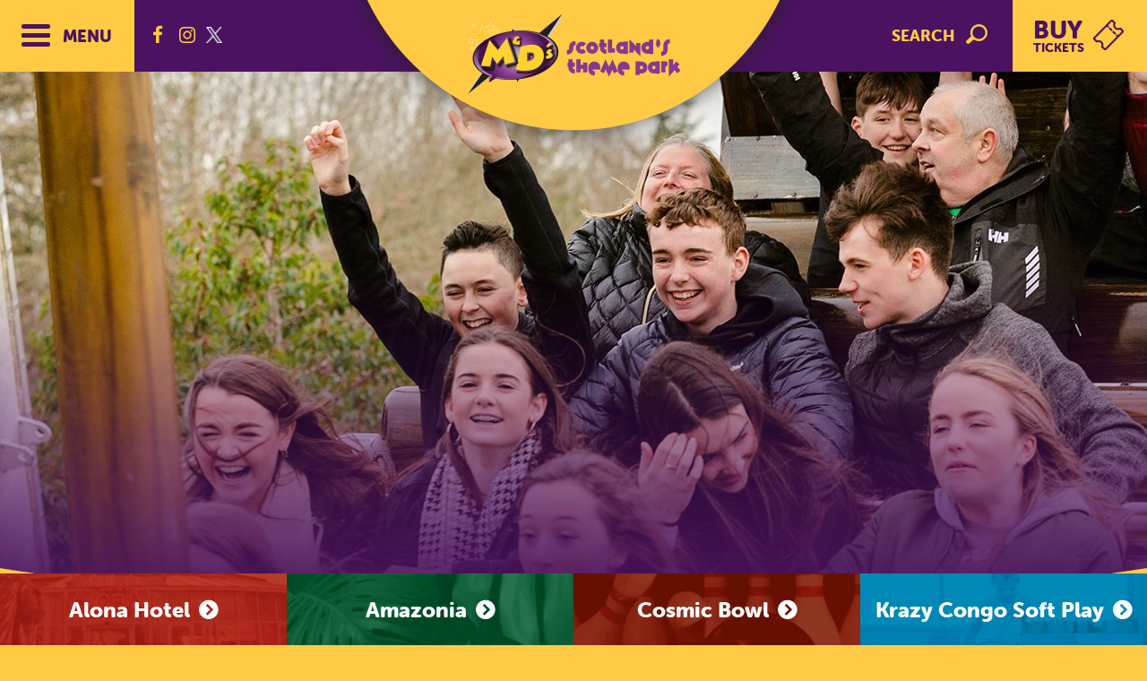

--- FILE ---
content_type: text/html; charset=UTF-8
request_url: https://scotlandsthemepark.com/product-category/alona-hotel-play-stay-24/
body_size: 17481
content:
<!doctype html>
<html lang="en">
<head>
<title>Alona Hotel Play &amp; Stay 24  |  Product categories  |  Scotland&#039;s Theme Park</title>
<meta name="description" content="M&amp;D&#039;s is Scotland&#039;s premiere theme park featuring a huge range of rides, attractions, restaurants, indoor and outdoor activities - book tickets today!" />
<meta name="viewport" content="width=device-width, initial-scale=1.0">
<meta http-equiv="X-UA-Compatible" content="IE=edge,chrome=1" />
<meta http-equiv="content-type" content="text/html; charset=UTF-8" />
<link rel="stylesheet" href="https://use.typekit.net/fft6bzo.css">
<link href="https://scotlandsthemepark.com/wp-content/themes/scotpark09/assets/css/jquery.fancybox.min.css" rel="stylesheet" type="text/css">
<link href="https://scotlandsthemepark.com/wp-content/themes/scotpark09/assets/css/animate.css" rel="stylesheet" type="text/css">
<link href="https://scotlandsthemepark.com/wp-content/themes/scotpark09/assets/css/select2.min.css" rel="stylesheet" type="text/css">
<link href="https://scotlandsthemepark.com/wp-content/themes/scotpark09/assets/style/site.css?ver=2.001768555007" rel="stylesheet" type="text/css">    
    
    
<meta property="og:locale" content="en_GB" />
<meta property="og:type" content="website" />
<meta property="og:title" content="Alona Hotel Play &amp; Stay 24  |  Product categories  |  Scotland&#039;s Theme Park" />
<meta property="og:description" content="M&amp;D&#039;s is Scotland&#039;s premiere theme park featuring a huge range of rides, attractions, restaurants, indoor and outdoor activities - book tickets today!" />
<meta property="og:url" content="" />
<meta property="og:image" content="https://scotlandsthemepark.com/wp-content/themes/scotpark09/assets/img/site-icon.png" />
<meta property="og:site_name" content="Scotland&#039;s Theme Park" />
    
<script>!function(e,c){e[c]=e[c]+(e[c]&&" ")+"quform-js"}(document.documentElement,"className");</script><meta name='robots' content='max-image-preview:large' />
	<style>img:is([sizes="auto" i], [sizes^="auto," i]) { contain-intrinsic-size: 3000px 1500px }</style>
	<link rel='dns-prefetch' href='//js.stripe.com' />
<link rel='stylesheet' id='dashicons-css' href='https://scotlandsthemepark.com/wp-includes/css/dashicons.min.css?ver=6.8.3' type='text/css' media='all' />
<style id='dashicons-inline-css' type='text/css'>
[data-font="Dashicons"]:before {font-family: 'Dashicons' !important;content: attr(data-icon) !important;speak: none !important;font-weight: normal !important;font-variant: normal !important;text-transform: none !important;line-height: 1 !important;font-style: normal !important;-webkit-font-smoothing: antialiased !important;-moz-osx-font-smoothing: grayscale !important;}
</style>
<link rel='stylesheet' id='wp-block-library-css' href='https://scotlandsthemepark.com/wp-includes/css/dist/block-library/style.min.css?ver=6.8.3' type='text/css' media='all' />
<style id='classic-theme-styles-inline-css' type='text/css'>
/*! This file is auto-generated */
.wp-block-button__link{color:#fff;background-color:#32373c;border-radius:9999px;box-shadow:none;text-decoration:none;padding:calc(.667em + 2px) calc(1.333em + 2px);font-size:1.125em}.wp-block-file__button{background:#32373c;color:#fff;text-decoration:none}
</style>
<style id='global-styles-inline-css' type='text/css'>
:root{--wp--preset--aspect-ratio--square: 1;--wp--preset--aspect-ratio--4-3: 4/3;--wp--preset--aspect-ratio--3-4: 3/4;--wp--preset--aspect-ratio--3-2: 3/2;--wp--preset--aspect-ratio--2-3: 2/3;--wp--preset--aspect-ratio--16-9: 16/9;--wp--preset--aspect-ratio--9-16: 9/16;--wp--preset--color--black: #000000;--wp--preset--color--cyan-bluish-gray: #abb8c3;--wp--preset--color--white: #ffffff;--wp--preset--color--pale-pink: #f78da7;--wp--preset--color--vivid-red: #cf2e2e;--wp--preset--color--luminous-vivid-orange: #ff6900;--wp--preset--color--luminous-vivid-amber: #fcb900;--wp--preset--color--light-green-cyan: #7bdcb5;--wp--preset--color--vivid-green-cyan: #00d084;--wp--preset--color--pale-cyan-blue: #8ed1fc;--wp--preset--color--vivid-cyan-blue: #0693e3;--wp--preset--color--vivid-purple: #9b51e0;--wp--preset--gradient--vivid-cyan-blue-to-vivid-purple: linear-gradient(135deg,rgba(6,147,227,1) 0%,rgb(155,81,224) 100%);--wp--preset--gradient--light-green-cyan-to-vivid-green-cyan: linear-gradient(135deg,rgb(122,220,180) 0%,rgb(0,208,130) 100%);--wp--preset--gradient--luminous-vivid-amber-to-luminous-vivid-orange: linear-gradient(135deg,rgba(252,185,0,1) 0%,rgba(255,105,0,1) 100%);--wp--preset--gradient--luminous-vivid-orange-to-vivid-red: linear-gradient(135deg,rgba(255,105,0,1) 0%,rgb(207,46,46) 100%);--wp--preset--gradient--very-light-gray-to-cyan-bluish-gray: linear-gradient(135deg,rgb(238,238,238) 0%,rgb(169,184,195) 100%);--wp--preset--gradient--cool-to-warm-spectrum: linear-gradient(135deg,rgb(74,234,220) 0%,rgb(151,120,209) 20%,rgb(207,42,186) 40%,rgb(238,44,130) 60%,rgb(251,105,98) 80%,rgb(254,248,76) 100%);--wp--preset--gradient--blush-light-purple: linear-gradient(135deg,rgb(255,206,236) 0%,rgb(152,150,240) 100%);--wp--preset--gradient--blush-bordeaux: linear-gradient(135deg,rgb(254,205,165) 0%,rgb(254,45,45) 50%,rgb(107,0,62) 100%);--wp--preset--gradient--luminous-dusk: linear-gradient(135deg,rgb(255,203,112) 0%,rgb(199,81,192) 50%,rgb(65,88,208) 100%);--wp--preset--gradient--pale-ocean: linear-gradient(135deg,rgb(255,245,203) 0%,rgb(182,227,212) 50%,rgb(51,167,181) 100%);--wp--preset--gradient--electric-grass: linear-gradient(135deg,rgb(202,248,128) 0%,rgb(113,206,126) 100%);--wp--preset--gradient--midnight: linear-gradient(135deg,rgb(2,3,129) 0%,rgb(40,116,252) 100%);--wp--preset--font-size--small: 13px;--wp--preset--font-size--medium: 20px;--wp--preset--font-size--large: 36px;--wp--preset--font-size--x-large: 42px;--wp--preset--font-family--inter: "Inter", sans-serif;--wp--preset--font-family--cardo: Cardo;--wp--preset--spacing--20: 0.44rem;--wp--preset--spacing--30: 0.67rem;--wp--preset--spacing--40: 1rem;--wp--preset--spacing--50: 1.5rem;--wp--preset--spacing--60: 2.25rem;--wp--preset--spacing--70: 3.38rem;--wp--preset--spacing--80: 5.06rem;--wp--preset--shadow--natural: 6px 6px 9px rgba(0, 0, 0, 0.2);--wp--preset--shadow--deep: 12px 12px 50px rgba(0, 0, 0, 0.4);--wp--preset--shadow--sharp: 6px 6px 0px rgba(0, 0, 0, 0.2);--wp--preset--shadow--outlined: 6px 6px 0px -3px rgba(255, 255, 255, 1), 6px 6px rgba(0, 0, 0, 1);--wp--preset--shadow--crisp: 6px 6px 0px rgba(0, 0, 0, 1);}:where(.is-layout-flex){gap: 0.5em;}:where(.is-layout-grid){gap: 0.5em;}body .is-layout-flex{display: flex;}.is-layout-flex{flex-wrap: wrap;align-items: center;}.is-layout-flex > :is(*, div){margin: 0;}body .is-layout-grid{display: grid;}.is-layout-grid > :is(*, div){margin: 0;}:where(.wp-block-columns.is-layout-flex){gap: 2em;}:where(.wp-block-columns.is-layout-grid){gap: 2em;}:where(.wp-block-post-template.is-layout-flex){gap: 1.25em;}:where(.wp-block-post-template.is-layout-grid){gap: 1.25em;}.has-black-color{color: var(--wp--preset--color--black) !important;}.has-cyan-bluish-gray-color{color: var(--wp--preset--color--cyan-bluish-gray) !important;}.has-white-color{color: var(--wp--preset--color--white) !important;}.has-pale-pink-color{color: var(--wp--preset--color--pale-pink) !important;}.has-vivid-red-color{color: var(--wp--preset--color--vivid-red) !important;}.has-luminous-vivid-orange-color{color: var(--wp--preset--color--luminous-vivid-orange) !important;}.has-luminous-vivid-amber-color{color: var(--wp--preset--color--luminous-vivid-amber) !important;}.has-light-green-cyan-color{color: var(--wp--preset--color--light-green-cyan) !important;}.has-vivid-green-cyan-color{color: var(--wp--preset--color--vivid-green-cyan) !important;}.has-pale-cyan-blue-color{color: var(--wp--preset--color--pale-cyan-blue) !important;}.has-vivid-cyan-blue-color{color: var(--wp--preset--color--vivid-cyan-blue) !important;}.has-vivid-purple-color{color: var(--wp--preset--color--vivid-purple) !important;}.has-black-background-color{background-color: var(--wp--preset--color--black) !important;}.has-cyan-bluish-gray-background-color{background-color: var(--wp--preset--color--cyan-bluish-gray) !important;}.has-white-background-color{background-color: var(--wp--preset--color--white) !important;}.has-pale-pink-background-color{background-color: var(--wp--preset--color--pale-pink) !important;}.has-vivid-red-background-color{background-color: var(--wp--preset--color--vivid-red) !important;}.has-luminous-vivid-orange-background-color{background-color: var(--wp--preset--color--luminous-vivid-orange) !important;}.has-luminous-vivid-amber-background-color{background-color: var(--wp--preset--color--luminous-vivid-amber) !important;}.has-light-green-cyan-background-color{background-color: var(--wp--preset--color--light-green-cyan) !important;}.has-vivid-green-cyan-background-color{background-color: var(--wp--preset--color--vivid-green-cyan) !important;}.has-pale-cyan-blue-background-color{background-color: var(--wp--preset--color--pale-cyan-blue) !important;}.has-vivid-cyan-blue-background-color{background-color: var(--wp--preset--color--vivid-cyan-blue) !important;}.has-vivid-purple-background-color{background-color: var(--wp--preset--color--vivid-purple) !important;}.has-black-border-color{border-color: var(--wp--preset--color--black) !important;}.has-cyan-bluish-gray-border-color{border-color: var(--wp--preset--color--cyan-bluish-gray) !important;}.has-white-border-color{border-color: var(--wp--preset--color--white) !important;}.has-pale-pink-border-color{border-color: var(--wp--preset--color--pale-pink) !important;}.has-vivid-red-border-color{border-color: var(--wp--preset--color--vivid-red) !important;}.has-luminous-vivid-orange-border-color{border-color: var(--wp--preset--color--luminous-vivid-orange) !important;}.has-luminous-vivid-amber-border-color{border-color: var(--wp--preset--color--luminous-vivid-amber) !important;}.has-light-green-cyan-border-color{border-color: var(--wp--preset--color--light-green-cyan) !important;}.has-vivid-green-cyan-border-color{border-color: var(--wp--preset--color--vivid-green-cyan) !important;}.has-pale-cyan-blue-border-color{border-color: var(--wp--preset--color--pale-cyan-blue) !important;}.has-vivid-cyan-blue-border-color{border-color: var(--wp--preset--color--vivid-cyan-blue) !important;}.has-vivid-purple-border-color{border-color: var(--wp--preset--color--vivid-purple) !important;}.has-vivid-cyan-blue-to-vivid-purple-gradient-background{background: var(--wp--preset--gradient--vivid-cyan-blue-to-vivid-purple) !important;}.has-light-green-cyan-to-vivid-green-cyan-gradient-background{background: var(--wp--preset--gradient--light-green-cyan-to-vivid-green-cyan) !important;}.has-luminous-vivid-amber-to-luminous-vivid-orange-gradient-background{background: var(--wp--preset--gradient--luminous-vivid-amber-to-luminous-vivid-orange) !important;}.has-luminous-vivid-orange-to-vivid-red-gradient-background{background: var(--wp--preset--gradient--luminous-vivid-orange-to-vivid-red) !important;}.has-very-light-gray-to-cyan-bluish-gray-gradient-background{background: var(--wp--preset--gradient--very-light-gray-to-cyan-bluish-gray) !important;}.has-cool-to-warm-spectrum-gradient-background{background: var(--wp--preset--gradient--cool-to-warm-spectrum) !important;}.has-blush-light-purple-gradient-background{background: var(--wp--preset--gradient--blush-light-purple) !important;}.has-blush-bordeaux-gradient-background{background: var(--wp--preset--gradient--blush-bordeaux) !important;}.has-luminous-dusk-gradient-background{background: var(--wp--preset--gradient--luminous-dusk) !important;}.has-pale-ocean-gradient-background{background: var(--wp--preset--gradient--pale-ocean) !important;}.has-electric-grass-gradient-background{background: var(--wp--preset--gradient--electric-grass) !important;}.has-midnight-gradient-background{background: var(--wp--preset--gradient--midnight) !important;}.has-small-font-size{font-size: var(--wp--preset--font-size--small) !important;}.has-medium-font-size{font-size: var(--wp--preset--font-size--medium) !important;}.has-large-font-size{font-size: var(--wp--preset--font-size--large) !important;}.has-x-large-font-size{font-size: var(--wp--preset--font-size--x-large) !important;}
:where(.wp-block-post-template.is-layout-flex){gap: 1.25em;}:where(.wp-block-post-template.is-layout-grid){gap: 1.25em;}
:where(.wp-block-columns.is-layout-flex){gap: 2em;}:where(.wp-block-columns.is-layout-grid){gap: 2em;}
:root :where(.wp-block-pullquote){font-size: 1.5em;line-height: 1.6;}
</style>
<link rel='stylesheet' id='contact-form-7-css' href='https://scotlandsthemepark.com/wp-content/plugins/contact-form-7/includes/css/styles.css?ver=6.0.3' type='text/css' media='all' />
<link rel='stylesheet' id='pisol-ewcl-css' href='https://scotlandsthemepark.com/wp-content/plugins/export-woocommerce-customer-list-pro/public/css/pisol-ewcl-public.css?ver=1.2.17' type='text/css' media='all' />
<link rel='stylesheet' id='slidingmessages-css' href='https://scotlandsthemepark.com/wp-content/plugins/slidingmessages/assets/css/slidingmessages.css?ver=3.5' type='text/css' media='all' />
<style id='slidingmessages-inline-css' type='text/css'>
@media screen and (max-width: 800px) {.slidingmessage-open,.slidingmessage { display: none !important; opacity: 0 !important; }}
</style>
<link rel='stylesheet' id='fontawesome-css' href='https://scotlandsthemepark.com/wp-content/plugins/slidingmessages/assets/css/font-awesome.min.css?ver=3.5' type='text/css' media='all' />
<link rel='stylesheet' id='woocommerce-layout-css' href='https://scotlandsthemepark.com/wp-content/plugins/woocommerce/assets/css/woocommerce-layout.css?ver=9.6.3' type='text/css' media='all' />
<link rel='stylesheet' id='woocommerce-smallscreen-css' href='https://scotlandsthemepark.com/wp-content/plugins/woocommerce/assets/css/woocommerce-smallscreen.css?ver=9.6.3' type='text/css' media='only screen and (max-width: 768px)' />
<link rel='stylesheet' id='woocommerce-general-css' href='https://scotlandsthemepark.com/wp-content/plugins/woocommerce/assets/css/woocommerce.css?ver=9.6.3' type='text/css' media='all' />
<style id='woocommerce-inline-inline-css' type='text/css'>
.woocommerce form .form-row .required { visibility: visible; }
</style>
<link rel='stylesheet' id='quform-css' href='https://scotlandsthemepark.com/wp-content/plugins/quform/cache/quform.css?ver=1739430999' type='text/css' media='all' />
<link rel='stylesheet' id='brands-styles-css' href='https://scotlandsthemepark.com/wp-content/plugins/woocommerce/assets/css/brands.css?ver=9.6.3' type='text/css' media='all' />
<link rel='stylesheet' id='cf7sa_front_css-css' href='https://scotlandsthemepark.com/wp-content/plugins/accept-stripe-payments-using-contact-form-7/assets/css/front-style.min.css?ver=2.7' type='text/css' media='all' />
<link rel='stylesheet' id='photoswipe-css' href='https://scotlandsthemepark.com/wp-content/plugins/woocommerce/assets/css/photoswipe/photoswipe.min.css?ver=9.6.3' type='text/css' media='all' />
<link rel='stylesheet' id='photoswipe-default-skin-css' href='https://scotlandsthemepark.com/wp-content/plugins/woocommerce/assets/css/photoswipe/default-skin/default-skin.min.css?ver=9.6.3' type='text/css' media='all' />
<link rel='stylesheet' id='yith_wapo_front-css' href='https://scotlandsthemepark.com/wp-content/plugins/yith-woocommerce-advanced-product-options-premium/assets/css/front.css?ver=4.20.0' type='text/css' media='all' />
<style id='yith_wapo_front-inline-css' type='text/css'>
:root{--yith-wapo-required-option-color:#AF2323;--yith-wapo-checkbox-style:50%;--yith-wapo-color-swatch-style:2px;--yith-wapo-label-font-size:16px;--yith-wapo-description-font-size:12px;--yith-wapo-color-swatch-size:40px;--yith-wapo-block-padding:0px 0px 0px 0px ;--yith-wapo-block-background-color:#ffffff;--yith-wapo-accent-color-color:#03bfac;--yith-wapo-form-border-color-color:#7a7a7a;--yith-wapo-price-box-colors-text:#474747;--yith-wapo-price-box-colors-background:#ffffff;--yith-wapo-uploads-file-colors-background:#f3f3f3;--yith-wapo-uploads-file-colors-border:#c4c4c4;--yith-wapo-tooltip-colors-text:#ffffff;--yith-wapo-tooltip-colors-background:#03bfac;}
</style>
<link rel='stylesheet' id='yith_wapo_jquery-ui-css' href='https://scotlandsthemepark.com/wp-content/plugins/yith-woocommerce-advanced-product-options-premium/assets/css/jquery/jquery-ui-1.13.2.css?ver=4.20.0' type='text/css' media='all' />
<link rel='stylesheet' id='yith-plugin-fw-icon-font-css' href='https://scotlandsthemepark.com/wp-content/plugins/yith-woocommerce-advanced-product-options-premium/plugin-fw/assets/css/yith-icon.css?ver=4.7.2' type='text/css' media='all' />
<link rel='stylesheet' id='wp-color-picker-css' href='https://scotlandsthemepark.com/wp-admin/css/color-picker.min.css?ver=6.8.3' type='text/css' media='all' />
<link rel='stylesheet' id='yith-wcbk-css' href='https://scotlandsthemepark.com/wp-content/plugins/yith-woocommerce-booking-premium/assets/css/global.css?ver=5.20.0' type='text/css' media='all' />
<style id='yith-wcbk-inline-css' type='text/css'>
:root{--yith-wcbk-primary:#00a7b7;--yith-wcbk-primary-light:#00cbe0;--yith-wcbk-primary-contrast:#ffffff;--yith-wcbk-border-color:#d1d1d1;--yith-wcbk-border-color-focus:#a7d9ec;--yith-wcbk-shadow-color-focus:rgba(167, 217, 236, .35);--yith-wcbk-underlined-bg:#e8eff1;--yith-wcbk-underlined-text:#4e8ba2;--yith-wcbk-fields-font-size:15px;}
</style>
<link rel='stylesheet' id='yith-wcbk-people-selector-css' href='https://scotlandsthemepark.com/wp-content/plugins/yith-woocommerce-booking-premium/assets/css/people-selector.css?ver=5.20.0' type='text/css' media='all' />
<link rel='stylesheet' id='yith-wcbk-date-range-picker-css' href='https://scotlandsthemepark.com/wp-content/plugins/yith-woocommerce-booking-premium/assets/css/date-range-picker.css?ver=5.20.0' type='text/css' media='all' />
<link rel='stylesheet' id='yith-wcbk-datepicker-css' href='https://scotlandsthemepark.com/wp-content/plugins/yith-woocommerce-booking-premium/assets/css/datepicker.css?ver=5.20.0' type='text/css' media='all' />
<link rel='stylesheet' id='yith-wcbk-fields-css' href='https://scotlandsthemepark.com/wp-content/plugins/yith-woocommerce-booking-premium/assets/css/fields.css?ver=5.20.0' type='text/css' media='all' />
<link rel='stylesheet' id='yith-wcbk-booking-form-css' href='https://scotlandsthemepark.com/wp-content/plugins/yith-woocommerce-booking-premium/assets/css/booking-form.css?ver=5.20.0' type='text/css' media='all' />
<link rel='stylesheet' id='jquery-ui-style-css' href='https://scotlandsthemepark.com/wp-content/plugins/yith-woocommerce-booking-premium/assets/css/jquery-ui/jquery-ui.min.css?ver=1.13.1' type='text/css' media='all' />
<link rel='stylesheet' id='yith-wcbk-frontend-style-css' href='https://scotlandsthemepark.com/wp-content/plugins/yith-woocommerce-booking-premium/assets/css/frontend/frontend.css?ver=5.20.0' type='text/css' media='all' />
<link rel='stylesheet' id='yith-wcbk-popup-css' href='https://scotlandsthemepark.com/wp-content/plugins/yith-woocommerce-booking-premium/assets/css/frontend/popup.css?ver=5.20.0' type='text/css' media='all' />
<link rel='stylesheet' id='select2-css' href='https://scotlandsthemepark.com/wp-content/plugins/woocommerce/assets/css/select2.css?ver=9.6.3' type='text/css' media='all' />
<link rel='stylesheet' id='yith-wcbk-search-form-css' href='https://scotlandsthemepark.com/wp-content/plugins/yith-woocommerce-booking-premium/modules/search-forms/assets/css/search-form.css?ver=5.20.0' type='text/css' media='all' />
<script type="text/template" id="tmpl-variation-template">
	<div class="woocommerce-variation-description">{{{ data.variation.variation_description }}}</div>
	<div class="woocommerce-variation-price">{{{ data.variation.price_html }}}</div>
	<div class="woocommerce-variation-availability">{{{ data.variation.availability_html }}}</div>
</script>
<script type="text/template" id="tmpl-unavailable-variation-template">
	<p role="alert">Sorry, this product is unavailable. Please choose a different combination.</p>
</script>
<script type="text/javascript" src="https://scotlandsthemepark.com/wp-includes/js/jquery/jquery.min.js?ver=3.7.1" id="jquery-core-js"></script>
<script type="text/javascript" src="https://scotlandsthemepark.com/wp-includes/js/jquery/jquery-migrate.min.js?ver=3.4.1" id="jquery-migrate-js"></script>
<script type="text/javascript" src="https://scotlandsthemepark.com/wp-includes/js/dist/hooks.min.js?ver=4d63a3d491d11ffd8ac6" id="wp-hooks-js"></script>
<script type="text/javascript" src="https://scotlandsthemepark.com/wp-includes/js/dist/i18n.min.js?ver=5e580eb46a90c2b997e6" id="wp-i18n-js"></script>
<script type="text/javascript" id="wp-i18n-js-after">
/* <![CDATA[ */
wp.i18n.setLocaleData( { 'text direction\u0004ltr': [ 'ltr' ] } );
/* ]]> */
</script>
<script type="text/javascript" src="https://scotlandsthemepark.com/wp-content/plugins/contact-form-7/includes/swv/js/index.js?ver=6.0.3" id="swv-js"></script>
<script type="text/javascript" id="contact-form-7-js-before">
/* <![CDATA[ */
var wpcf7 = {
    "api": {
        "root": "https:\/\/scotlandsthemepark.com\/wp-json\/",
        "namespace": "contact-form-7\/v1"
    }
};
/* ]]> */
</script>
<script type="text/javascript" src="https://scotlandsthemepark.com/wp-content/plugins/contact-form-7/includes/js/index.js?ver=6.0.3" id="contact-form-7-js"></script>
<script type="text/javascript" src="https://scotlandsthemepark.com/wp-content/plugins/export-woocommerce-customer-list-pro/public/js/pisol-ewcl-public.js?ver=1.2.17" id="pisol-ewcl-js"></script>
<script type="text/javascript" src="https://scotlandsthemepark.com/wp-content/plugins/slidingmessages/assets/js/slidingmessages.js?ver=3.5" id="slidingmessages-js"></script>
<script type="text/javascript" id="slidingmessages-js-after">
/* <![CDATA[ */
var slidingmarketing = {"on_hide":"","reshow_after_setup":"","reshow_after_setup_timer":"days","hide_mobile":"true","hide_mobile_resolution":"0","post_id":false};
/* ]]> */
</script>
<script type="text/javascript" src="https://scotlandsthemepark.com/wp-content/plugins/woocommerce/assets/js/jquery-blockui/jquery.blockUI.min.js?ver=2.7.0-wc.9.6.3" id="jquery-blockui-js" data-wp-strategy="defer"></script>
<script type="text/javascript" id="wc-add-to-cart-js-extra">
/* <![CDATA[ */
var wc_add_to_cart_params = {"ajax_url":"\/wp-admin\/admin-ajax.php","wc_ajax_url":"\/?wc-ajax=%%endpoint%%","i18n_view_cart":"View basket","cart_url":"https:\/\/scotlandsthemepark.com\/basket\/","is_cart":"","cart_redirect_after_add":"no"};
/* ]]> */
</script>
<script type="text/javascript" src="https://scotlandsthemepark.com/wp-content/plugins/woocommerce/assets/js/frontend/add-to-cart.min.js?ver=9.6.3" id="wc-add-to-cart-js" defer="defer" data-wp-strategy="defer"></script>
<script type="text/javascript" src="https://scotlandsthemepark.com/wp-content/plugins/woocommerce/assets/js/js-cookie/js.cookie.min.js?ver=2.1.4-wc.9.6.3" id="js-cookie-js" defer="defer" data-wp-strategy="defer"></script>
<script type="text/javascript" id="woocommerce-js-extra">
/* <![CDATA[ */
var woocommerce_params = {"ajax_url":"\/wp-admin\/admin-ajax.php","wc_ajax_url":"\/?wc-ajax=%%endpoint%%"};
/* ]]> */
</script>
<script type="text/javascript" src="https://scotlandsthemepark.com/wp-content/plugins/woocommerce/assets/js/frontend/woocommerce.min.js?ver=9.6.3" id="woocommerce-js" defer="defer" data-wp-strategy="defer"></script>
<script type="text/javascript" id="cf7sa_front_js-js-extra">
/* <![CDATA[ */
var cf7sa_object = {"home_url":"https:\/\/scotlandsthemepark.com","ajax_url":"https:\/\/scotlandsthemepark.com\/wp-admin\/admin-ajax.php","cf7sa_active":[188807],"cf7sa_stripe":{"188807":"pk_live_S1nLwkTGpZaIgbLvU90FFjjd00DOgXgrvp"},"cf7sa_stripe_style":{"188807":"{\"base\":{\"color\":\"#32325d\",\"fontSmoothing\":\"antialiased\",\"fontSize\":\"16px\"},\"invalid\":{\"color\":\"#fa755a\",\"iconColor\":\"#fa755a\"}}"},"enablePostalCode":""};
/* ]]> */
</script>
<script type="text/javascript" src="https://scotlandsthemepark.com/wp-content/plugins/accept-stripe-payments-using-contact-form-7/assets/js/front.js?ver=2.7" id="cf7sa_front_js-js"></script>
<script type="text/javascript" src="https://js.stripe.com/v3/?ver=3" id="cf7sa_stripe-js"></script>
<script type="text/javascript" src="https://scotlandsthemepark.com/wp-includes/js/underscore.min.js?ver=1.13.7" id="underscore-js"></script>
<script type="text/javascript" id="wp-util-js-extra">
/* <![CDATA[ */
var _wpUtilSettings = {"ajax":{"url":"\/wp-admin\/admin-ajax.php"}};
/* ]]> */
</script>
<script type="text/javascript" src="https://scotlandsthemepark.com/wp-includes/js/wp-util.min.js?ver=6.8.3" id="wp-util-js"></script>
<link rel="https://api.w.org/" href="https://scotlandsthemepark.com/wp-json/" /><link rel="alternate" title="JSON" type="application/json" href="https://scotlandsthemepark.com/wp-json/wp/v2/product_cat/142" />
	<noscript><style>.woocommerce-product-gallery{ opacity: 1 !important; }</style></noscript>
	<meta name="generator" content="Elementor 3.30.1; features: e_font_icon_svg, additional_custom_breakpoints, e_element_cache; settings: css_print_method-external, google_font-enabled, font_display-swap">
			<style>
				.e-con.e-parent:nth-of-type(n+4):not(.e-lazyloaded):not(.e-no-lazyload),
				.e-con.e-parent:nth-of-type(n+4):not(.e-lazyloaded):not(.e-no-lazyload) * {
					background-image: none !important;
				}
				@media screen and (max-height: 1024px) {
					.e-con.e-parent:nth-of-type(n+3):not(.e-lazyloaded):not(.e-no-lazyload),
					.e-con.e-parent:nth-of-type(n+3):not(.e-lazyloaded):not(.e-no-lazyload) * {
						background-image: none !important;
					}
				}
				@media screen and (max-height: 640px) {
					.e-con.e-parent:nth-of-type(n+2):not(.e-lazyloaded):not(.e-no-lazyload),
					.e-con.e-parent:nth-of-type(n+2):not(.e-lazyloaded):not(.e-no-lazyload) * {
						background-image: none !important;
					}
				}
			</style>
			<style class='wp-fonts-local' type='text/css'>
@font-face{font-family:Inter;font-style:normal;font-weight:300 900;font-display:fallback;src:url('https://scotlandsthemepark.com/wp-content/plugins/woocommerce/assets/fonts/Inter-VariableFont_slnt,wght.woff2') format('woff2');font-stretch:normal;}
@font-face{font-family:Cardo;font-style:normal;font-weight:400;font-display:fallback;src:url('https://scotlandsthemepark.com/wp-content/plugins/woocommerce/assets/fonts/cardo_normal_400.woff2') format('woff2');}
</style>
<link rel="icon" href="https://scotlandsthemepark.com/wp-content/uploads/2019/06/cropped-site-icon-32x32.png" sizes="32x32" />
<link rel="icon" href="https://scotlandsthemepark.com/wp-content/uploads/2019/06/cropped-site-icon-192x192.png" sizes="192x192" />
<link rel="apple-touch-icon" href="https://scotlandsthemepark.com/wp-content/uploads/2019/06/cropped-site-icon-180x180.png" />
<meta name="msapplication-TileImage" content="https://scotlandsthemepark.com/wp-content/uploads/2019/06/cropped-site-icon-270x270.png" />
		<style type="text/css" id="wp-custom-css">
			.wpcf7-form input:not([type="submit"]), .wpcf7-form select, .wpcf7-form textarea  {
	  min-height: 35px;
    font-size: 18px;
	padding:0 10px;
}
.wpcf7-form select {
	  min-height: 40px;
    font-size: 18px;
	padding:0 10px;
}
.wpcf7-form [type="submit"], .wpcf7-form [type="button"] {
	padding:6px 10px;
	font-size:18px;
}
.wpcf7-form h4 {
	margin-top:20px;
}
.wpcf7-form textarea  {
	padding:10px;
}
.page-id-188806 .col-right {
	display:none;
}
.woocommerce.yith-booking div.product p.price {
    margin-top: -145px;
	text-align: right;
	margin-bottom: 0;
    padding-bottom: 0 !important;
}
.woocommerce.yith-booking div.product .single_add_to_cart_button {
   margin-top: 40px;
	margin-bottom: 20px;
}
.page-id-113 #e-grid .pop-content .title {font-size:24px;}
@media (min-width: 768px) {
.wpcf7-form input:not([type="submit"]), .wpcf7-form select, .wpcf7-form textarea {
	  width: 423px;
}
}
@media (max-width: 640px) {
    #banner .title-page h1 {
        max-width: 70%;
        margin: auto;
        margin-bottom: 20px;
    }
	#banner .image:before {
		content:'';
		position:absolute;
		left:0;
		right:0;
		width:100%;
		height:100%;
		    background: rgba(74, 18, 96, 0);
    background: -moz-linear-gradient(top, rgba(165,19,19, 0) 0%, rgba(165,19,19, 0) 35%, #4a1260 100%);
    background: -webkit-gradient(left top, left bottom, color-stop(0%, rgba(165,19,19, 0)), color-stop(35%, rgba(165,19,19, 0)), color-stop(100%, #4a1260));
    background: -webkit-linear-gradient(top, rgba(165,19,19, 0) 0%, rgba(165,19,19, 0) 35%, #4a1260 100%);
    background: -o-linear-gradient(top, rgba(165,19,19, 0) 0%, rgba(165,19,19, 0) 35%, #4a1260 100%);
    background: -ms-linear-gradient(top, rgba(165,19,19, 0) 0%, rgba(165,19,19, 0) 35%, #4a1260 100%);
    background: linear-gradient(to bottom, rgba(165,19,19, 0) 0%, rgba(165,19,19, 0) 35%, #4a1260 100%);
    filter: progid:DXImageTransform.Microsoft.gradient( startColorstr='#4a1260', endColorstr='#4a1260', GradientType=0 );
	}
	.page-id-190699 p:has(img[src="https://scotlandsthemepark.com/wp-content/uploads/2023/08/Google-Play-600x180.png"]), .page-id-190699 p:has(img[src="https://scotlandsthemepark.com/wp-content/uploads/2023/08/App-store-600x180.png"]) {
		display:none !important;
	}
}		</style>
		<!-- Meta Pixel Code -->

<script>

!function(f,b,e,v,n,t,s)

{if(f.fbq)return;n=f.fbq=function(){n.callMethod?

n.callMethod.apply(n,arguments):n.queue.push(arguments)};

if(!f._fbq)f._fbq=n;n.push=n;n.loaded=!0;n.version='2.0';

n.queue=[];t=b.createElement(e);t.async=!0;

t.src=v;s=b.getElementsByTagName(e)[0];

s.parentNode.insertBefore(t,s)}(window, document,'script',

'https://connect.facebook.net/en_US/fbevents.js');

fbq('init', '1045451780728343');

fbq('track', 'PageView');

</script>

<noscript><img loading="lazy" height="1" width="1" style="display:none"

src=https://www.facebook.com/tr?id=1045451780728343&ev=PageView&noscript=1

/></noscript>

<!-- End Meta Pixel Code -->

<!-- Google Analytics - from previous site -->
<script>
	(function(i,s,o,g,r,a,m){i['GoogleAnalyticsObject']=r;i[r]=i[r]||function(){
	(i[r].q=i[r].q||[]).push(arguments)},i[r].l=1*new Date();a=s.createElement(o),
	m=s.getElementsByTagName(o)[0];a.async=1;a.src=g;m.parentNode.insertBefore(a,m)
	})(window,document,'script','//www.google-analytics.com/analytics.js','ga');
	
	ga('create', 'UA-3900949-1', 'scotlandsthemepark.com');
	ga('send', 'pageview');	
</script>
</head>

<body class="archive tax-product_cat term-alona-hotel-play-stay-24 term-142 wp-theme-scotpark09 theme-scotpark09 woocommerce woocommerce-page woocommerce-no-js yith-booking elementor-default elementor-kit-258397">
        
<!-- start search modal -->
<div class="rdsn-modal">
<div class="bg trans-0-3">
<div class="container">
<div class="vcenter-outer">
<div class="vcenter-inner">
	<div id="search-title">Search Scotland's Theme Park</div>
    <div id="search-form" class="trans-0-25">
		<form role="search" method="get" id="searchform" class="searchform" action="https://scotlandsthemepark.com/">
            <input type="text" class="input" value="" name="s" id="s" />
            <input type="submit" class="btn-submit trans-0-3" id="searchsubmit" value="&nbsp;">
		</form>
	</div>
    <a href="#" id="search-close" class="trans-0-3">Close</a>
</div>
</div>
</div>
</div>
</div>
<!-- end search modal -->
<div id="header" class="trans-0-5">
	<a href="/" class="logo-main trans-0-5"><img src="https://scotlandsthemepark.com/wp-content/themes/scotpark09/assets/img/logo-scotlands-theme-park-02.png" alt="M&D's - Scotland's Theme Park" class="logo-desktop" /><img src="https://scotlandsthemepark.com/wp-content/themes/scotpark09/assets/img/logo-scotlands-theme-park-mobile-02.png" alt="M&D's - Scotland's Theme Park" class="logo-mobile" /></a>
    <div id="social-top"><div class="social-links"><a class="icon-social icon-facebook" href="https://www.facebook.com/mdsthemepark" target="_blank"></a><a class="icon-social icon-instagram" href="https://www.instagram.com/scotlandsthemepark/" target="_blank"></a><a class="icon-social icon-x" href="https://twitter.com/mdsthemepark" target="_blank"><img loading="lazy" src="https://scotlandsthemepark.com/wp-content/themes/scotpark09/assets/img/X-Logo.png" width="18" height="18" /></a></div></div>
    <div id="nav-icon-wrapper" class="trans-0-3"><div id="nav-icon"><span></span><span></span><span></span><span></span></div><div id="nav-icon-text">menu</div></div>
    <!--<a id="nav-cart-wrapper" class="trans-0-3" href="/basket/"><div id="nav-cart-text"><div class="top">Basket</div><div class="btm"></div></div></a>-->
    <a id="nav-ticket-wrapper" class="trans-0-3" href="https://tickets.scotlandsthemepark.com/package/ONLINE%20PACKAGES"><div id="nav-ticket-text"><div class="top">buy</div><div class="btm">tickets</div></div><img src="https://scotlandsthemepark.com/wp-content/themes/scotpark09/assets/img/icon-ticket.png" alt="Scotland's Theme Park - Buy Tickets" class="icon-ticket" /></a>
    <!--<a id="nav-ticket-wrapper" class="trans-0-3" href="/store/"><div id="nav-ticket-text"><div class="top">buy</div><div class="btm">tickets</div></div><img src="/assets/img/icon-ticket.png" alt="Scotland's Theme Park - Buy Tickets" class="icon-ticket" /></a>-->
    <a id="nav-search-wrapper" class="trans-0-3" href="#"><div id="nav-search-text" class="trans-0-3">search</div><img src="https://scotlandsthemepark.com/wp-content/themes/scotpark09/assets/img/search-icon.png" alt="Search Scotland's Theme Park" class="icon-search trans-0-3" /><img src="https://scotlandsthemepark.com/wp-content/themes/scotpark09/assets/img/icon-search-02.png" alt="Search Scotland's Theme Park" class="icon-search-02 trans-0-3" /></a></a>
</div>
<div id="nav-mobile" class="nav-mobile md-main-menu"><ul id="menu-main-menu" class="menu"><li id="menu-item-105583" class="menu-item menu-item-type-custom menu-item-object-custom menu-item-105583"><a href="https://tickets.scotlandsthemepark.com/package/ONLINE%20PACKAGES">Buy Tickets</a></li>
<li id="menu-item-257032" class="menu-item menu-item-type-post_type menu-item-object-page menu-item-257032"><a href="https://scotlandsthemepark.com/opening-times/">Opening Times</a></li>
<li id="menu-item-105585" class="menu-item menu-item-type-custom menu-item-object-custom menu-item-105585"><a href="/events/">What&#8217;s On</a></li>
<li id="menu-item-223063" class="menu-item menu-item-type-post_type menu-item-object-page menu-item-223063"><a href="https://scotlandsthemepark.com/special-offers/">Special Offers</a></li>
<li id="menu-item-194327" class="menu-item menu-item-type-post_type menu-item-object-page menu-item-194327"><a href="https://scotlandsthemepark.com/car-charging-points/">Car Charging</a></li>
<li id="menu-item-105588" class="menu-item menu-item-type-custom menu-item-object-custom menu-item-has-children menu-item-105588"><a href="#">Corporate Groups</a>
<ul class="sub-menu">
	<li id="menu-item-105606" class="menu-item menu-item-type-post_type menu-item-object-page menu-item-105606"><a href="https://scotlandsthemepark.com/corporate-groups/corporate/">Corporate</a></li>
</ul>
</li>
<li id="menu-item-228427" class="menu-item menu-item-type-post_type menu-item-object-page menu-item-228427"><a href="https://scotlandsthemepark.com/asn-news/">ASN / BSL News</a></li>
<li id="menu-item-105587" class="menu-item menu-item-type-custom menu-item-object-custom menu-item-has-children menu-item-105587"><a href="#">Attractions</a>
<ul class="sub-menu">
	<li id="menu-item-105601" class="menu-item menu-item-type-post_type menu-item-object-page menu-item-105601"><a href="https://scotlandsthemepark.com/attractions/amazonia/">Amazonia</a></li>
	<li id="menu-item-113873" class="menu-item menu-item-type-post_type menu-item-object-page menu-item-113873"><a href="https://scotlandsthemepark.com/attractions/cosmic-bowl-10-pin-bowling/">Cosmic Bowl 10-Pin Bowling</a></li>
	<li id="menu-item-105602" class="menu-item menu-item-type-post_type menu-item-object-page menu-item-105602"><a href="https://scotlandsthemepark.com/attractions/devils-island-adventure-golf/">Devil’s Island Adventure Golf</a></li>
	<li id="menu-item-105603" class="menu-item menu-item-type-post_type menu-item-object-page menu-item-105603"><a href="https://scotlandsthemepark.com/attractions/diamond-lils/">Diamond Lil’s</a></li>
	<li id="menu-item-105605" class="menu-item menu-item-type-post_type menu-item-object-page menu-item-105605"><a href="https://scotlandsthemepark.com/attractions/game-zone/">Game  Zone</a></li>
	<li id="menu-item-188712" class="menu-item menu-item-type-post_type menu-item-object-page menu-item-188712"><a href="https://scotlandsthemepark.com/attractions/krazy-congo-soft-play-2/">Krazy Congo Soft Play</a></li>
	<li id="menu-item-189701" class="menu-item menu-item-type-post_type menu-item-object-page menu-item-189701"><a href="https://scotlandsthemepark.com/attractions/walk-the-plank/">Walk The Plank</a></li>
</ul>
</li>
<li id="menu-item-105586" class="menu-item menu-item-type-custom menu-item-object-custom menu-item-has-children menu-item-105586"><a href="#">Food &#038; Drink</a>
<ul class="sub-menu">
	<li id="menu-item-189000" class="menu-item menu-item-type-post_type menu-item-object-page menu-item-189000"><a href="https://scotlandsthemepark.com/food-drink/monterey-jacks/">Monterey Jacks</a></li>
	<li id="menu-item-105598" class="menu-item menu-item-type-post_type menu-item-object-page menu-item-105598"><a href="https://scotlandsthemepark.com/food-drink/bistro-the-loch/">Bistro @ The Loch</a></li>
	<li id="menu-item-105594" class="menu-item menu-item-type-post_type menu-item-object-page menu-item-105594"><a href="https://scotlandsthemepark.com/food-drink/diner-by-the-lanes/">Diner by the lanes</a></li>
	<li id="menu-item-105599" class="menu-item menu-item-type-post_type menu-item-object-page menu-item-105599"><a href="https://scotlandsthemepark.com/food-drink/mario-dinos/">Mario  &#038; Dino’s</a></li>
	<li id="menu-item-105595" class="menu-item menu-item-type-post_type menu-item-object-page menu-item-105595"><a href="https://scotlandsthemepark.com/food-drink/beer-garden/">Beer Garden</a></li>
	<li id="menu-item-105596" class="menu-item menu-item-type-post_type menu-item-object-page menu-item-105596"><a href="https://scotlandsthemepark.com/food-drink/sports-bar/">Sports Bar</a></li>
</ul>
</li>
<li id="menu-item-105589" class="menu-item menu-item-type-custom menu-item-object-custom menu-item-has-children menu-item-105589"><a href="https://scotlandsthemepark.com/birthday-parties-2/">Birthday Parties</a>
<ul class="sub-menu">
	<li id="menu-item-105610" class="menu-item menu-item-type-post_type menu-item-object-page menu-item-105610"><a href="https://scotlandsthemepark.com/birthday-parties/cosmic-bowl-birthdays/">Cosmic Bowl Birthdays</a></li>
	<li id="menu-item-105609" class="menu-item menu-item-type-post_type menu-item-object-page menu-item-105609"><a href="https://scotlandsthemepark.com/birthday-parties/amazonia-birthdays/">Amazonia Birthdays</a></li>
	<li id="menu-item-105608" class="menu-item menu-item-type-post_type menu-item-object-page menu-item-105608"><a href="https://scotlandsthemepark.com/birthday-parties/krazy-congo-birthdays/">Krazy Congo Birthdays</a></li>
</ul>
</li>
<li id="menu-item-212105" class="menu-item menu-item-type-custom menu-item-object-custom menu-item-212105"><a href="https://scotlandsthemepark.com/attractions/diamond-lils/">Diamond Lils</a></li>
<li id="menu-item-105657" class="menu-item menu-item-type-post_type menu-item-object-page menu-item-105657"><a href="https://scotlandsthemepark.com/help/faqs/">FAQs</a></li>
<li id="menu-item-105592" class="menu-item menu-item-type-custom menu-item-object-custom menu-item-105592"><a href="/how-to-find-us/">How To Find Us</a></li>
<li id="menu-item-105590" class="menu-item menu-item-type-custom menu-item-object-custom menu-item-105590"><a href="/terms-conditions/">Terms &#038; Conditions</a></li>
<li id="menu-item-188733" class="menu-item menu-item-type-post_type menu-item-object-page menu-item-188733"><a href="https://scotlandsthemepark.com/accessibility/">Accessibility</a></li>
<li id="menu-item-105593" class="menu-item menu-item-type-custom menu-item-object-custom menu-item-105593"><a href="/get-in-touch/">Get In Touch</a></li>
<li id="menu-item-105591" class="menu-item menu-item-type-custom menu-item-object-custom menu-item-105591"><a href="/join-our-mailing-list/">Join Our Mailing List</a></li>
</ul></div>
<div id="content-offset"></div>
    

    <div id="banner-wrapper"><div class="btn-prev trans-0-25"></div><div class="btn-next trans-0-25"></div><div id="banner" class="animated fadeIn"><div class="slide"><div class="container"><div class="title-page animated fadeInUp"><h1></h1></div></div><div class="overlay">&nbsp;</div><div class="image" style="background:url(https://scotlandsthemepark.com/wp-content/uploads/2019/07/PIrate-Ship-1920x600.jpg) center center no-repeat;background-size:cover;"></div></div></div><div id="btn-wrapper"></div><img src="https://scotlandsthemepark.com/wp-content/themes/scotpark09/assets/img/banner-clip-01.svg" alt="" class="clip-path" /></div><div id="banner-spacer">&nbsp;</div><div id="rdsn-store" class="row-mid"><div class="container"><header class="woocommerce-products-header">
			<h1 class="woocommerce-products-header__title page-title">Alona Hotel Play &amp; Stay 24</h1>
	
	</header>
<div class="woocommerce-no-products-found">
	
	<div class="woocommerce-info">
		No products were found matching your selection.	</div>
</div>
</div></div><div id="footer-top" class="footer-attraction group"><div class="left" style="background:url(https://scotlandsthemepark.com/wp-content/uploads/2024/03/Website-Strip-Ad-Background-960x348.jpg) center top no-repeat;background-size:cover;"></div><div class="right"><div class="inner"><div class="title">M&D's NEW APP</div><div class="text"></div><div class="links"><a href="https://scotlandsthemepark.com/mds-app" class="btn-solid trans-0-3">DOWNLOAD OUR APP</a></div></div></div></div><div id="footer-social">
<div class="container">
	<img src="https://scotlandsthemepark.com/wp-content/themes/scotpark09/assets/img/logo-scotlands-theme-park-footer-02.png" alt="M&D's - Scotland's Theme Park" class="logo-footer animated anim-up" />
</div>
</div>


<div id="footer-signup" style="">
<div class="container">
	<!--<a href="" target="_blank" class="trans-0-3"></a>-->
    <div class="sign-up trans-0-3">Sign up to receive special offers, news &amp; more!</div>

<!-- Begin Mailchimp Signup Form -->
<link href="//cdn-images.mailchimp.com/embedcode/classic-10_7.css" rel="stylesheet" type="text/css">
<style type="text/css">
	#mc_embed_signup {max-height:0;overflow:hidden;background:none;clear:left;color:#FFF;font-size:14px;text-transform:none;margin:0;transition:max-height 0.5s ease-in-out;}
	#mc_embed_signup.open {max-height:3000px;}
	#mc_embed_signup form {padding:30px 0 30px 3%;}
	.gdprRequired {margin-bottom:20px;}
	.mp_title {font-size:18px;padding-bottom:10px;}
	label.checkbox {font-size:15px;}
	#mc_embed_signup input {border:none;padding:10px;font-size:14px;}
	#mc_embed_signup .button {background:#FFCA44;color:#4A1260;padding:10px 40px 40px 40px;font-weight:900;text-transform:uppercase;-webkit-appearance:none;}	
	#mc_embed_signup .button:hover {background:#4A1260;color:#FFCA44;}
	/* Add your own Mailchimp form style overrides in your site stylesheet or in this style block.
	   We recommend moving this block and the preceding CSS link to the HEAD of your HTML file. */
</style>
<style type="text/css">
	#mc-embedded-subscribe-form input[type=checkbox]{display: inline; width: auto;margin-right: 10px;}
	#mergeRow-gdpr {margin-top: 20px;}
	#mergeRow-gdpr fieldset label {font-weight: normal;}
	#mc-embedded-subscribe-form .mc_fieldset{border:none;min-height: 0px;padding-bottom:0px;}
</style>


<div id="mc_embed_signup" class="">
<form action="https://scotlandsthemepark.us7.list-manage.com/subscribe/post?u=1dffb3942469c5bdb5ccfdb00&amp;id=58291c7f3b" method="post" id="mc-embedded-subscribe-form" name="mc-embedded-subscribe-form" class="validate" target="_blank" novalidate>
    <div id="mc_embed_signup_scroll">
<div class="indicates-required"><span class="asterisk">*</span> indicates required</div>
<div class="mc-field-group">
	<label for="mce-EMAIL">Email Address  <span class="asterisk">*</span>
</label>
	<input type="email" value="" name="EMAIL" class="required email" id="mce-EMAIL">
</div>
<div class="mc-field-group">
	<label for="mce-FNAME">First Name </label>
	<input type="text" value="" name="FNAME" class="" id="mce-FNAME">
</div>
<div class="mc-field-group">
	<label for="mce-LNAME">Last Name </label>
	<input type="text" value="" name="LNAME" class="" id="mce-LNAME">
</div>
<div class="mc-address-group">
	<div class="mc-field-group">
	    <label for="mce-MMERGE3-addr1">Address </label>
		<input type="text" value="" maxlength="70" name="MMERGE3[addr1]" id="mce-MMERGE3-addr1" class="">
	</div>
	<div class="mc-field-group">
	    <label for="mce-MMERGE3-addr2">Address Line 2</label>
		<input type="text" value="" maxlength="70" name="MMERGE3[addr2]" id="mce-MMERGE3-addr2">		
	</div>
	<div class="mc-field-group size1of2">
	    <label for="mce-MMERGE3-city">City</label>
		<input type="text" value="" maxlength="40" name="MMERGE3[city]" id="mce-MMERGE3-city" class="">
	</div>
	<div class="mc-field-group size1of2">
	    <label for="mce-MMERGE3-state">State/Province/Region</label>
	<input type="text" value="" maxlength="20" name="MMERGE3[state]" id="mce-MMERGE3-state" class="">
	</div>
	<div class="mc-field-group size1of2">
	    <label for="mce-MMERGE3-zip">Postal / Zip Code</label>
		<input type="text" value="" maxlength="10" name="MMERGE3[zip]" id="mce-MMERGE3-zip" class="">
	</div>
	<div class="mc-field-group size1of2">
	    <label for="mce-MMERGE3-country">Country</label>
		<select name="MMERGE3[country]" id="mce-MMERGE3-country" class=""><option value="164">USA</option><option value="286">Aaland Islands</option><option value="274">Afghanistan</option><option value="2">Albania</option><option value="3">Algeria</option><option value="178">American Samoa</option><option value="4">Andorra</option><option value="5">Angola</option><option value="176">Anguilla</option><option value="175">Antigua And Barbuda</option><option value="6">Argentina</option><option value="7">Armenia</option><option value="179">Aruba</option><option value="8">Australia</option><option value="9">Austria</option><option value="10">Azerbaijan</option><option value="11">Bahamas</option><option value="12">Bahrain</option><option value="13">Bangladesh</option><option value="14">Barbados</option><option value="15">Belarus</option><option value="16">Belgium</option><option value="17">Belize</option><option value="18">Benin</option><option value="19">Bermuda</option><option value="20">Bhutan</option><option value="21">Bolivia</option><option value="325">Bonaire, Saint Eustatius and Saba</option><option value="22">Bosnia and Herzegovina</option><option value="23">Botswana</option><option value="181">Bouvet Island</option><option value="24">Brazil</option><option value="180">Brunei Darussalam</option><option value="25">Bulgaria</option><option value="26">Burkina Faso</option><option value="27">Burundi</option><option value="28">Cambodia</option><option value="29">Cameroon</option><option value="30">Canada</option><option value="31">Cape Verde</option><option value="32">Cayman Islands</option><option value="33">Central African Republic</option><option value="34">Chad</option><option value="35">Chile</option><option value="36">China</option><option value="185">Christmas Island</option><option value="37">Colombia</option><option value="204">Comoros</option><option value="38">Congo</option><option value="183">Cook Islands</option><option value="268">Costa Rica</option><option value="275">Cote D'Ivoire</option><option value="40">Croatia</option><option value="276">Cuba</option><option value="298">Curacao</option><option value="41">Cyprus</option><option value="42">Czech Republic</option><option value="318">Democratic Republic of the Congo</option><option value="43">Denmark</option><option value="44">Djibouti</option><option value="289">Dominica</option><option value="187">Dominican Republic</option><option value="45">Ecuador</option><option value="46">Egypt</option><option value="47">El Salvador</option><option value="48">Equatorial Guinea</option><option value="49">Eritrea</option><option value="50">Estonia</option><option value="51">Ethiopia</option><option value="189">Falkland Islands</option><option value="191">Faroe Islands</option><option value="52">Fiji</option><option value="53">Finland</option><option value="54">France</option><option value="193">French Guiana</option><option value="277">French Polynesia</option><option value="56">Gabon</option><option value="57">Gambia</option><option value="58">Georgia</option><option value="59">Germany</option><option value="60">Ghana</option><option value="194">Gibraltar</option><option value="61">Greece</option><option value="195">Greenland</option><option value="192">Grenada</option><option value="196">Guadeloupe</option><option value="62">Guam</option><option value="198">Guatemala</option><option value="270">Guernsey</option><option value="63">Guinea</option><option value="65">Guyana</option><option value="200">Haiti</option><option value="66">Honduras</option><option value="67">Hong Kong</option><option value="68">Hungary</option><option value="69">Iceland</option><option value="70">India</option><option value="71">Indonesia</option><option value="278">Iran</option><option value="279">Iraq</option><option value="74">Ireland</option><option value="323">Isle of Man</option><option value="75">Israel</option><option value="76">Italy</option><option value="202">Jamaica</option><option value="78">Japan</option><option value="288">Jersey  (Channel Islands)</option><option value="79">Jordan</option><option value="80">Kazakhstan</option><option value="81">Kenya</option><option value="203">Kiribati</option><option value="82">Kuwait</option><option value="83">Kyrgyzstan</option><option value="84">Lao People's Democratic Republic</option><option value="85">Latvia</option><option value="86">Lebanon</option><option value="87">Lesotho</option><option value="88">Liberia</option><option value="281">Libya</option><option value="90">Liechtenstein</option><option value="91">Lithuania</option><option value="92">Luxembourg</option><option value="208">Macau</option><option value="93">Macedonia</option><option value="94">Madagascar</option><option value="95">Malawi</option><option value="96">Malaysia</option><option value="97">Maldives</option><option value="98">Mali</option><option value="99">Malta</option><option value="207">Marshall Islands</option><option value="210">Martinique</option><option value="100">Mauritania</option><option value="212">Mauritius</option><option value="241">Mayotte</option><option value="101">Mexico</option><option value="102">Moldova, Republic of</option><option value="103">Monaco</option><option value="104">Mongolia</option><option value="290">Montenegro</option><option value="294">Montserrat</option><option value="105">Morocco</option><option value="106">Mozambique</option><option value="242">Myanmar</option><option value="107">Namibia</option><option value="108">Nepal</option><option value="109">Netherlands</option><option value="110">Netherlands Antilles</option><option value="213">New Caledonia</option><option value="111">New Zealand</option><option value="112">Nicaragua</option><option value="113">Niger</option><option value="114">Nigeria</option><option value="217">Niue</option><option value="214">Norfolk Island</option><option value="272">North Korea</option><option value="116">Norway</option><option value="117">Oman</option><option value="118">Pakistan</option><option value="222">Palau</option><option value="282">Palestine</option><option value="119">Panama</option><option value="219">Papua New Guinea</option><option value="120">Paraguay</option><option value="121">Peru</option><option value="122">Philippines</option><option value="221">Pitcairn</option><option value="123">Poland</option><option value="124">Portugal</option><option value="126">Qatar</option><option value="315">Republic of Kosovo</option><option value="127">Reunion</option><option value="128">Romania</option><option value="129">Russia</option><option value="130">Rwanda</option><option value="205">Saint Kitts and Nevis</option><option value="206">Saint Lucia</option><option value="324">Saint Martin</option><option value="237">Saint Vincent and the Grenadines</option><option value="132">Samoa (Independent)</option><option value="227">San Marino</option><option value="255">Sao Tome and Principe</option><option value="133">Saudi Arabia</option><option value="134">Senegal</option><option value="326">Serbia</option><option value="135">Seychelles</option><option value="136">Sierra Leone</option><option value="137">Singapore</option><option value="302">Sint Maarten</option><option value="138">Slovakia</option><option value="139">Slovenia</option><option value="223">Solomon Islands</option><option value="140">Somalia</option><option value="141">South Africa</option><option value="257">South Georgia and the South Sandwich Islands</option><option value="142">South Korea</option><option value="311">South Sudan</option><option value="143">Spain</option><option value="144">Sri Lanka</option><option value="293">Sudan</option><option value="146">Suriname</option><option value="225">Svalbard and Jan Mayen Islands</option><option value="147">Swaziland</option><option value="148">Sweden</option><option value="149">Switzerland</option><option value="285">Syria</option><option value="152">Taiwan</option><option value="260">Tajikistan</option><option value="153">Tanzania</option><option value="154">Thailand</option><option value="233">Timor-Leste</option><option value="155">Togo</option><option value="232">Tonga</option><option value="234">Trinidad and Tobago</option><option value="156">Tunisia</option><option value="157">Turkey</option><option value="158">Turkmenistan</option><option value="287">Turks &amp; Caicos Islands</option><option value="159">Uganda</option><option value="161">Ukraine</option><option value="162">United Arab Emirates</option><option value="262" selected>United Kingdom</option><option value="163">Uruguay</option><option value="165">Uzbekistan</option><option value="239">Vanuatu</option><option value="166">Vatican City State (Holy See)</option><option value="167">Venezuela</option><option value="168">Vietnam</option><option value="169">Virgin Islands (British)</option><option value="238">Virgin Islands (U.S.)</option><option value="188">Western Sahara</option><option value="170">Yemen</option><option value="173">Zambia</option><option value="174">Zimbabwe</option></select>
	</div>
</div>
<div class="mc-field-group size1of2">
	<label for="mce-MMERGE4">Phone Number </label>
	<input type="text" name="MMERGE4" class="" value="" id="mce-MMERGE4">
</div>
<div id="mergeRow-gdpr" class="mergeRow gdpr-mergeRow content__gdprBlock mc-field-group">
    <div class="content__gdpr">
        <label class="mp_title">Marketing Permissions</label>
        <p>M&D's will use the information you provide on this form to be in touch with you and to provide updates and marketing. Please let us know all the ways you would like to hear from us:</p>
        <fieldset class="mc_fieldset gdprRequired mc-field-group" name="interestgroup_field">
		<label class="checkbox subfield" for="gdpr_2985"><input type="checkbox" id="gdpr_2985" name="gdpr[2985]" value="Y" class="av-checkbox gdpr"><span>Email</span> </label><label class="checkbox subfield" for="gdpr_2989"><input type="checkbox" id="gdpr_2989" name="gdpr[2989]" value="Y" class="av-checkbox gdpr"><span>Direct Mail</span> </label><label class="checkbox subfield" for="gdpr_2993"><input type="checkbox" id="gdpr_2993" name="gdpr[2993]" value="Y" class="av-checkbox gdpr"><span>Customized online advertising</span> </label><label class="checkbox subfield" for="gdpr_2997"><input type="checkbox" id="gdpr_2997" name="gdpr[2997]" value="Y" class="av-checkbox gdpr"><span>Telephone Marketing</span> </label>
        </fieldset>
        <p>You can change your mind at any time by clicking the unsubscribe link in the footer of any email you receive from us, or by contacting us at unsubscribers@scotlandsthemepark.com. We will treat your information with respect. For more information about our privacy practices please visit our website. By clicking below, you are confirming you are over 16 years of age and agree that we may process your information in accordance with these terms.</p>
    </div>
    <div class="content__gdprLegal">
        <p>We use Mailchimp as our marketing platform. By clicking below to subscribe, you acknowledge that your information will be transferred to Mailchimp for processing. <a href="https://mailchimp.com/legal/" target="_blank">Learn more about Mailchimp's privacy practices here.</a></p>
    </div>
</div>
	<div id="mce-responses" class="clear">
		<div class="response" id="mce-error-response" style="display:none"></div>
		<div class="response" id="mce-success-response" style="display:none"></div>
	</div>    <!-- real people should not fill this in and expect good things - do not remove this or risk form bot signups-->
    <div style="position: absolute; left: -5000px;" aria-hidden="true"><input type="text" name="b_1dffb3942469c5bdb5ccfdb00_58291c7f3b" tabindex="-1" value=""></div>
    <div class="clear"><input type="submit" value="Subscribe" name="subscribe" id="mc-embedded-subscribe" class="button"></div>
    </div>
</form>
</div>

<!--End mc_embed_signup-->
    
    </div>
</div>
<div id="footer-contact">
<div class="container">
	<div class="address">Strathclyde Country Park, Motherwell, Scotland ML1 3RT</div>
    <ul class="contact"><li>Tel: <a href="tel:01698333777" class=" trans-0-3">01698 333 777</a></li><li>Email : <a href="mailto:info&#64;&#115;&#99;&#111;t&#108;&#97;&#110;d&#115;&#116;hem&#101;&#112;a&#114;&#107;.com" class="trans-0-3">i&#110;&#102;o&#64;&#115;cot&#108;&#97;nd&#115;th&#101;mepa&#114;k&#46;&#99;&#111;&#109;</a></li></ul>
    <div id="social-btm"><div class="social-links"><a class="icon-social icon-facebook" href="https://www.facebook.com/mdsthemepark" target="_blank"></a><a class="icon-social icon-instagram" href="https://www.instagram.com/scotlandsthemepark/" target="_blank"></a><a class="icon-social icon-x" href="https://twitter.com/mdsthemepark" target="_blank"><img loading="lazy" src="https://scotlandsthemepark.com/wp-content/themes/scotpark09/assets/img/X-Logo.png" width="18" height="18" /></a></div></div>
    <div class="footer-links"><ul><li><a href="https://scotlandsthemepark.com/facilities/">Facilities</a></li><li><a href="https://scotlandsthemepark.com/disability-policy/">Disability Policy</a></li><li><a href="https://scotlandsthemepark.com/vacancies/">Vacancies</a></li><li><a href="https://scotlandsthemepark.com/privacy-policy/">Privacy Policy</a></li><li><a href="https://scotlandsthemepark.com/help/faqs/">FAQs</a></li></ul></div>
</div>
</div>
<div id="footer-sites"><div class="grid-item" style="background:url(https://scotlandsthemepark.com/wp-content/uploads/2019/07/Website-Bottom-Tabs5.jpg) center center no-repeat;background-size:cover;"><div class="vcenter-outer"><div class="vcenter-inner"><div class="title">Alona Hotel</div></div></div><div class="tab trans-0-3" style="background:#4A1260 url(https://scotlandsthemepark.com/wp-content/uploads/2019/07/Alona-Hotel-Bottom-Image-1.jpg) center center no-repeat;background-size:cover;"><div class="inner"><p><img fetchpriority="high" fetchpriority="high" decoding="async" class="alignnone wp-image-589 size-medium" src="https://scotlandsthemepark.com/wp-content/uploads/2019/08/Alona-Hotel-Logo-Plus-Tagline-White-600x330.png" alt="" width="600" height="330" /></p>
<p>At AlonA we take great pleasure in giving the best customer experience at the most affordable prices.</p>
<a href="https://alonahotel.co.uk/" target="_blank" class="more-link">See More</a></div></div></div><div class="grid-item" style="background:url(https://scotlandsthemepark.com/wp-content/uploads/2019/06/link-amazonia.jpg) center center no-repeat;background-size:cover;"><div class="vcenter-outer"><div class="vcenter-inner"><div class="title">Amazonia</div></div></div><div class="tab trans-0-3" style="background:#4A1260 url(https://scotlandsthemepark.com/wp-content/uploads/2019/06/tab-amazonia.jpg) center center no-repeat;background-size:cover;"><div class="inner"><p><img decoding="async" class="alignnone wp-image-181 size-medium" src="https://scotlandsthemepark.com/wp-content/uploads/2019/06/amazonia-logo-600x188.png" alt="" width="600" height="188" /></p>
<p>A unique place for fun and learning for all ages, Amazonia is a temperature controlled tropical house. Marvel at our monkeys, parrots, snakes, frogs, butterflies and more!</p>
<a href="/attractions/amazonia/" target="_self" class="more-link">See More</a></div></div></div><div class="grid-item" style="background:url(https://scotlandsthemepark.com/wp-content/uploads/2019/07/Website-Bottom-Tabs7.jpg) center center no-repeat;background-size:cover;"><div class="vcenter-outer"><div class="vcenter-inner"><div class="title">Cosmic Bowl</div></div></div><div class="tab trans-0-3" style="background:#4A1260 url(https://scotlandsthemepark.com/wp-content/uploads/2019/07/Cosmic-Bowl-Bottom-Image.jpg) center center no-repeat;background-size:cover;"><div class="inner"><p><img decoding="async" class="alignnone size-medium wp-image-590" src="https://scotlandsthemepark.com/wp-content/uploads/2019/08/Cosmic-Bowl-Logo-600x187.png" alt="" width="600" height="187" /></p>
<p>Fantastic fun for all as you play Ten Pin Bowling in Scotland’s first ‘glow in the dark’ bowling alley, Cosmic Bowl!</p>
<a href="/attractions/cosmic-bowl-10-pin-bowling/" target="_self" class="more-link">See More</a></div></div></div><div class="grid-item" style="background:url(https://scotlandsthemepark.com/wp-content/uploads/2019/07/Website-Bottom-Tabs8.jpg) center center no-repeat;background-size:cover;"><div class="vcenter-outer"><div class="vcenter-inner"><div class="title">Krazy Congo Soft Play</div></div></div><div class="tab trans-0-3" style="background:#4A1260 url(https://scotlandsthemepark.com/wp-content/uploads/2019/07/Krazy-Congo-Bottom-Image.jpg) center center no-repeat;background-size:cover;"><div class="inner"><p><img loading="lazy" loading="lazy" decoding="async" class="alignnone size-medium wp-image-591" src="https://scotlandsthemepark.com/wp-content/uploads/2019/08/Krazy-Congo-Logo-600x187.png" alt="" width="600" height="187" /></p>
<p>Swing into Krazy Congo soft play arena &#8211; our massive indoor experience is now even bigger and better.</p>
<a href="/attractions/krazy-congo-soft-play/" target="_self" class="more-link">See More</a></div></div></div></div>
<div id="offset-footer"></div>


<script type="text/javascript" src="https://scotlandsthemepark.com/wp-content/themes/scotpark09/assets/js/jquery.cycle2.min.js"></script>
<script type="text/javascript" src="https://scotlandsthemepark.com/wp-content/themes/scotpark09/assets/js/jquery.cycle2.swipe.min.js"></script>
<script type="text/javascript" src="https://scotlandsthemepark.com/wp-content/themes/scotpark09/assets/js/jquery.cycle2.carousel.min.js"></script>
<script type="text/javascript" src="https://scotlandsthemepark.com/wp-content/themes/scotpark09/assets/js/jquery.easing.1.3.js"></script>
<script type="text/javascript" src="https://scotlandsthemepark.com/wp-content/themes/scotpark09/assets/js/jquery.matchHeight-min.js"></script>
<script type="text/javascript" src="https://scotlandsthemepark.com/wp-content/themes/scotpark09/assets/js/jquery.waypoints.min.js"></script>
<script type="text/javascript" src="https://scotlandsthemepark.com/wp-content/themes/scotpark09/assets/js/jquery.validate.js"></script>
<script type="text/javascript" src="https://scotlandsthemepark.com/wp-content/themes/scotpark09/assets/js/jquery.fancybox.min.js"></script>
<script type="text/javascript" src="https://scotlandsthemepark.com/wp-content/themes/scotpark09/assets/js/isotope.pkgd.min.js"></script>
<script type="text/javascript" src="https://scotlandsthemepark.com/wp-content/themes/scotpark09/assets/js/imagesloaded.pkgd.min.js"></script>
<script type="text/javascript" src="https://scotlandsthemepark.com/wp-content/themes/scotpark09/assets/js/site.js?ver=1.041768555007"></script>

<!--<script type="text/javascript" src="https://scotlandsthemepark.com/wp-content/themes/scotpark09/assets/js/nav.js?ver=1.041768555007"></script>-->


<script type="speculationrules">
{"prefetch":[{"source":"document","where":{"and":[{"href_matches":"\/*"},{"not":{"href_matches":["\/wp-*.php","\/wp-admin\/*","\/wp-content\/uploads\/*","\/wp-content\/*","\/wp-content\/plugins\/*","\/wp-content\/themes\/scotpark09\/*","\/*\\?(.+)"]}},{"not":{"selector_matches":"a[rel~=\"nofollow\"]"}},{"not":{"selector_matches":".no-prefetch, .no-prefetch a"}}]},"eagerness":"conservative"}]}
</script>
	<style>
		@media only screen and (max-width:767px){
			.page-child #sub-menu .container{display:none;}
			.show-child-page-nav-menu {max-height: fit-content!important;}
		}
		@media only screen and (min-width:768px){
			.page-child #nav-sub-icon{display:none!important}
		}
	</style>
	<script>
		jQuery(document).ready(function($){
			$(".page-child #nav-sub-icon").click(function(){
				$(".page-child #nav-sub-menu").toggleClass("show-child-page-nav-menu");
			});
		});
	</script>
<script>
	jQuery(function($) {
		if ($('.wpcf7-form [name="your-donation"]').length) {
			$('.wpcf7-form [name="your-donation"]').on('change', function() {
				if ($('.wpcf7-form [name="your-donation"]').val() != '') {
					var totalPrice = parseInt($('.wpcf7-form [name="your-animal-price"]').val()) + parseInt($('.wpcf7-form [name="your-donation"]').val());
					$('.wpcf7-form [name="your-price"]').val(totalPrice);
					$('.wpcf7-form [name="your-total-paid"]').val(totalPrice);
				} else {
					var totalPrice = $('.wpcf7-form [name="your-animal-price"]').val();
					$('.wpcf7-form [name="your-price"]').val(totalPrice);
					$('.wpcf7-form [name="your-total-paid"]').val(totalPrice);
				}
			});
		}
	});

</script>
			<script>
				const lazyloadRunObserver = () => {
					const lazyloadBackgrounds = document.querySelectorAll( `.e-con.e-parent:not(.e-lazyloaded)` );
					const lazyloadBackgroundObserver = new IntersectionObserver( ( entries ) => {
						entries.forEach( ( entry ) => {
							if ( entry.isIntersecting ) {
								let lazyloadBackground = entry.target;
								if( lazyloadBackground ) {
									lazyloadBackground.classList.add( 'e-lazyloaded' );
								}
								lazyloadBackgroundObserver.unobserve( entry.target );
							}
						});
					}, { rootMargin: '200px 0px 200px 0px' } );
					lazyloadBackgrounds.forEach( ( lazyloadBackground ) => {
						lazyloadBackgroundObserver.observe( lazyloadBackground );
					} );
				};
				const events = [
					'DOMContentLoaded',
					'elementor/lazyload/observe',
				];
				events.forEach( ( event ) => {
					document.addEventListener( event, lazyloadRunObserver );
				} );
			</script>
				<script type='text/javascript'>
		(function () {
			var c = document.body.className;
			c = c.replace(/woocommerce-no-js/, 'woocommerce-js');
			document.body.className = c;
		})();
	</script>
	<link rel='stylesheet' id='wc-blocks-style-css' href='https://scotlandsthemepark.com/wp-content/plugins/woocommerce/assets/client/blocks/wc-blocks.css?ver=wc-9.6.3' type='text/css' media='all' />
<script type="text/javascript" src="https://scotlandsthemepark.com/wp-content/plugins/sb_mailprotect/sb_mp.min.js?ver=2" id="sb_mp-js"></script>
<script type="text/javascript" id="quform-js-extra">
/* <![CDATA[ */
var quformL10n = [];
quformL10n = {"pluginUrl":"https:\/\/scotlandsthemepark.com\/wp-content\/plugins\/quform","ajaxUrl":"https:\/\/scotlandsthemepark.com\/wp-admin\/admin-ajax.php","ajaxError":"Ajax error","errorMessageTitle":"There was a problem","removeFile":"Remove","supportPageCaching":true};
/* ]]> */
</script>
<script type="text/javascript" src="https://scotlandsthemepark.com/wp-content/plugins/quform/cache/quform.js?ver=1739430999" id="quform-js"></script>
<script type="text/javascript" src="https://scotlandsthemepark.com/wp-content/plugins/accept-stripe-payments-using-contact-form-7/assets/js/scripts.js?ver=5.1.3" id="cf7sa_front_script-js"></script>
<script type="text/javascript" src="https://scotlandsthemepark.com/wp-content/plugins/woocommerce/assets/js/sourcebuster/sourcebuster.min.js?ver=9.6.3" id="sourcebuster-js-js"></script>
<script type="text/javascript" id="wc-order-attribution-js-extra">
/* <![CDATA[ */
var wc_order_attribution = {"params":{"lifetime":1.0e-5,"session":30,"base64":false,"ajaxurl":"https:\/\/scotlandsthemepark.com\/wp-admin\/admin-ajax.php","prefix":"wc_order_attribution_","allowTracking":true},"fields":{"source_type":"current.typ","referrer":"current_add.rf","utm_campaign":"current.cmp","utm_source":"current.src","utm_medium":"current.mdm","utm_content":"current.cnt","utm_id":"current.id","utm_term":"current.trm","utm_source_platform":"current.plt","utm_creative_format":"current.fmt","utm_marketing_tactic":"current.tct","session_entry":"current_add.ep","session_start_time":"current_add.fd","session_pages":"session.pgs","session_count":"udata.vst","user_agent":"udata.uag"}};
/* ]]> */
</script>
<script type="text/javascript" src="https://scotlandsthemepark.com/wp-content/plugins/woocommerce/assets/js/frontend/order-attribution.min.js?ver=9.6.3" id="wc-order-attribution-js"></script>
<script type="text/javascript" src="https://scotlandsthemepark.com/wp-includes/js/jquery/ui/core.min.js?ver=1.13.3" id="jquery-ui-core-js"></script>
<script type="text/javascript" src="https://scotlandsthemepark.com/wp-includes/js/jquery/ui/mouse.min.js?ver=1.13.3" id="jquery-ui-mouse-js"></script>
<script type="text/javascript" src="https://scotlandsthemepark.com/wp-includes/js/jquery/ui/draggable.min.js?ver=1.13.3" id="jquery-ui-draggable-js"></script>
<script type="text/javascript" src="https://scotlandsthemepark.com/wp-includes/js/jquery/ui/slider.min.js?ver=1.13.3" id="jquery-ui-slider-js"></script>
<script type="text/javascript" src="https://scotlandsthemepark.com/wp-includes/js/jquery/jquery.ui.touch-punch.js?ver=0.2.2" id="jquery-touch-punch-js"></script>
<script type="text/javascript" src="https://scotlandsthemepark.com/wp-admin/js/iris.min.js?ver=4.20.0" id="iris-js"></script>
<script type="text/javascript" src="https://scotlandsthemepark.com/wp-admin/js/color-picker.min.js?ver=4.20.0" id="wp-color-picker-js"></script>
<script type="text/javascript" src="https://scotlandsthemepark.com/wp-includes/js/jquery/ui/datepicker.min.js?ver=1.13.3" id="jquery-ui-datepicker-js"></script>
<script type="text/javascript" id="jquery-ui-datepicker-js-after">
/* <![CDATA[ */
jQuery(function(jQuery){jQuery.datepicker.setDefaults({"closeText":"Close","currentText":"Today","monthNames":["January","February","March","April","May","June","July","August","September","October","November","December"],"monthNamesShort":["Jan","Feb","Mar","Apr","May","Jun","Jul","Aug","Sep","Oct","Nov","Dec"],"nextText":"Next","prevText":"Previous","dayNames":["Sunday","Monday","Tuesday","Wednesday","Thursday","Friday","Saturday"],"dayNamesShort":["Sun","Mon","Tue","Wed","Thu","Fri","Sat"],"dayNamesMin":["S","M","T","W","T","F","S"],"dateFormat":"dS MM yy","firstDay":1,"isRTL":false});});
/* ]]> */
</script>
<script type="text/javascript" src="https://scotlandsthemepark.com/wp-includes/js/jquery/ui/progressbar.min.js?ver=1.13.3" id="jquery-ui-progressbar-js"></script>
<script type="text/javascript" id="wc-single-product-js-extra">
/* <![CDATA[ */
var wc_single_product_params = {"i18n_required_rating_text":"Please select a rating","i18n_product_gallery_trigger_text":"View full-screen image gallery","review_rating_required":"yes","flexslider":{"rtl":false,"animation":"slide","smoothHeight":true,"directionNav":false,"controlNav":"thumbnails","slideshow":false,"animationSpeed":500,"animationLoop":false,"allowOneSlide":false},"zoom_enabled":"","zoom_options":[],"photoswipe_enabled":"","photoswipe_options":{"shareEl":false,"closeOnScroll":false,"history":false,"hideAnimationDuration":0,"showAnimationDuration":0},"flexslider_enabled":""};
/* ]]> */
</script>
<script type="text/javascript" src="https://scotlandsthemepark.com/wp-content/plugins/woocommerce/assets/js/frontend/single-product.min.js?ver=9.6.3" id="wc-single-product-js" data-wp-strategy="defer"></script>
<script type="text/javascript" id="wc-add-to-cart-variation-js-extra">
/* <![CDATA[ */
var wc_add_to_cart_variation_params = {"wc_ajax_url":"\/?wc-ajax=%%endpoint%%","i18n_no_matching_variations_text":"Sorry, no products matched your selection. Please choose a different combination.","i18n_make_a_selection_text":"Please select some product options before adding this product to your basket.","i18n_unavailable_text":"Sorry, this product is unavailable. Please choose a different combination.","i18n_reset_alert_text":"Your selection has been reset. Please select some product options before adding this product to your cart."};
/* ]]> */
</script>
<script type="text/javascript" src="https://scotlandsthemepark.com/wp-content/plugins/woocommerce/assets/js/frontend/add-to-cart-variation.min.js?ver=9.6.3" id="wc-add-to-cart-variation-js" data-wp-strategy="defer"></script>
<script type="text/javascript" src="https://scotlandsthemepark.com/wp-content/plugins/woocommerce/assets/js/selectWoo/selectWoo.full.min.js?ver=1.0.9-wc.9.6.3" id="selectWoo-js" data-wp-strategy="defer"></script>
<script type="text/javascript" id="yith_wapo_front-js-extra">
/* <![CDATA[ */
var yith_wapo = {"dom":{"single_add_to_cart_button":".single_add_to_cart_button"},"i18n":{"datepickerSetTime":"Set time","datepickerSaveButton":"Save","selectAnOption":"Please, select an option","selectAtLeast":"Please, select at least %d options","selectOptions":"Please, select %d options","maxOptionsSelectedMessage":"More options than allowed have been selected","uploadPercentageDoneString":"done"},"ajaxurl":"https:\/\/scotlandsthemepark.com\/wp-admin\/admin-ajax.php","addons_nonce":"458b6e3a7b","upload_allowed_file_types":".jpg, .png, .gif","upload_max_file_size":"5","total_price_box_option":"only_final","replace_product_price":"no","woocommerce_currency":"GBP","currency_symbol":"\u00a3","currency_position":"left","total_thousand_sep":",","decimal_sep":".","number_decimals":"2","priceSuffix":"","includeShortcodePriceSuffix":"","replace_image_path":".woocommerce-product-gallery .woocommerce-product-gallery__wrapper .woocommerce-product-gallery__image:first-child img.zoomImg,\n            .woocommerce-product-gallery .woocommerce-product-gallery__wrapper .woocommerce-product-gallery__image:first-child source,\n            .yith_magnifier_zoom img, .yith_magnifier_zoom_magnifier,\n            .owl-carousel .woocommerce-main-image,\n            .woocommerce-product-gallery__image .wp-post-image,\n            .dt-sc-product-image-gallery-container .wp-post-image,\n            elementor-widget-theme-post-featured-image","replace_product_price_class":".product .entry-summary .price:first,\n            div.elementor.product .elementor-widget-woocommerce-product-price .price,\n            .product .et_pb_wc_price .price","hide_button_required":"no","messages":{"lessThanMin":"The value is less than the minimum. The minimum value is:","moreThanMax":"The value is greater than the maximum. The maximum value is:","minErrorMessage":"The sum of the numbers is below the minimum. The minimum value is:","maxErrorMessage":"The sum of the numbers exceeded the maximum. The maximum value is:","checkMinMaxErrorMessage":"Please, select an option","requiredMessage":"This option is required.","maxFilesAllowed":"Maximum uploaded files allowed. The maximum number of files allowed is: ","noSupportedExtension":"Error - not supported extension!","maxFileSize":"Error - file size for %s - max %d MB allowed!"},"productQuantitySelector":"form.cart .quantity input.qty:not(.wapo-product-qty)","enableGetDefaultVariationPrice":"1","currentLanguage":"","conditionalDisplayEffect":"fade","preventAjaxCallOnUnchangedTotals":"1","wc_blocks":{"has_cart_block":false},"loader":"https:\/\/scotlandsthemepark.com\/wp-content\/plugins\/yith-woocommerce-advanced-product-options-premium\/assets\/img\/loader.gif","isMobile":"","hide_order_price_if_zero":"","disableCurrentDayBasedOnTime":"","datepickerHourToCheck":"13"};
/* ]]> */
</script>
<script type="text/javascript" src="https://scotlandsthemepark.com/wp-content/plugins/yith-woocommerce-advanced-product-options-premium/assets/js/front.min.js?ver=4.20.0" id="yith_wapo_front-js"></script>
<script type="text/javascript" src="https://scotlandsthemepark.com/wp-content/plugins/woocommerce/assets/js/jquery-tiptip/jquery.tipTip.min.js?ver=9.6.3" id="jquery-tiptip-js"></script>
<script type="text/javascript" src="https://scotlandsthemepark.com/wp-content/plugins/yith-woocommerce-booking-premium/assets/js/fields.min.js?ver=5.20.0" id="yith-wcbk-fields-js"></script>
<script type="text/javascript" src="https://scotlandsthemepark.com/wp-content/plugins/yith-woocommerce-booking-premium/assets/js/yith-wcbk-dates.min.js?ver=5.20.0" id="yith-wcbk-dates-js"></script>
<script type="text/javascript" id="yith-wcbk-datepicker-js-extra">
/* <![CDATA[ */
var yith_wcbk_datepicker_params = {"i18n_clear":"Clear"};
var bk = {"ajaxurl":"https:\/\/scotlandsthemepark.com\/wp-admin\/admin-ajax.php","frontendAjaxAction":"yith_wcbk_frontend_ajax_action","loader_svg":"\t\t<svg version=\"1.1\" id=\"L5\" xmlns=\"http:\/\/www.w3.org\/2000\/svg\" xmlns:xlink=\"http:\/\/www.w3.org\/1999\/xlink\" x=\"0px\" y=\"0px\" viewBox=\"0 0 40 30\" enable-background=\"new 0 0 0 0\" xml:space=\"preserve\" style=\"width: 30px; opacity:.8\">\n\t\t\t<circle fill=\"\" stroke=\"none\" cx=\"5\" cy=\"15\" r=\"0\" style=\"fill:currentcolor\">\n\t\t\t\t<animate attributeName=\"r\" begin=\"0s\" dur=\".9s\" repeatCount=\"indefinite\" values=\"2;5;2\"><\/animate>\n\t\t\t<\/circle>\n\t\t\t<circle fill=\"\" stroke=\"none\" cx=\"17\" cy=\"15\" r=\"0\" style=\"fill:currentcolor\">\n\t\t\t\t<animate attributeName=\"r\" begin=\".3s\" dur=\".9s\" repeatCount=\"indefinite\" values=\"2;5;2\"><\/animate>\n\t\t\t<\/circle>\n\t\t\t<circle fill=\"\" stroke=\"none\" cx=\"29\" cy=\"15\" r=\"0\" style=\"fill:currentcolor\">\n\t\t\t\t<animate attributeName=\"r\" begin=\".6s\" dur=\".9s\" repeatCount=\"indefinite\" values=\"2;5;2\"><\/animate>\n\t\t\t<\/circle>\n\t\t<\/svg>\n\t\t","settings":{"check_min_max_duration_in_calendar":"yes","datepickerFormat":"d MM yy"},"blockParams":{"message":"\t\t<svg version=\"1.1\" id=\"L5\" xmlns=\"http:\/\/www.w3.org\/2000\/svg\" xmlns:xlink=\"http:\/\/www.w3.org\/1999\/xlink\" x=\"0px\" y=\"0px\" viewBox=\"0 0 40 30\" enable-background=\"new 0 0 0 0\" xml:space=\"preserve\" style=\"width: 30px; opacity:.8\">\n\t\t\t<circle fill=\"\" stroke=\"none\" cx=\"5\" cy=\"15\" r=\"0\" style=\"fill:currentcolor\">\n\t\t\t\t<animate attributeName=\"r\" begin=\"0s\" dur=\".9s\" repeatCount=\"indefinite\" values=\"2;5;2\"><\/animate>\n\t\t\t<\/circle>\n\t\t\t<circle fill=\"\" stroke=\"none\" cx=\"17\" cy=\"15\" r=\"0\" style=\"fill:currentcolor\">\n\t\t\t\t<animate attributeName=\"r\" begin=\".3s\" dur=\".9s\" repeatCount=\"indefinite\" values=\"2;5;2\"><\/animate>\n\t\t\t<\/circle>\n\t\t\t<circle fill=\"\" stroke=\"none\" cx=\"29\" cy=\"15\" r=\"0\" style=\"fill:currentcolor\">\n\t\t\t\t<animate attributeName=\"r\" begin=\".6s\" dur=\".9s\" repeatCount=\"indefinite\" values=\"2;5;2\"><\/animate>\n\t\t\t<\/circle>\n\t\t<\/svg>\n\t\t","blockMsgClass":"yith-wcbk-block-ui-element","css":{"border":"none","background":"transparent"},"overlayCSS":{"background":"#ffffff","opacity":"0.7"},"ignoreIfBlocked":false},"blockParamsNoLoader":{"message":"","css":{"border":"none","background":"transparent"},"overlayCSS":{"background":"#ffffff","opacity":"0.7"},"ignoreIfBlocked":false},"blockParamsEmpty":{"message":false,"overlayCSS":{"opacity":"0"},"ignoreIfBlocked":false},"blockParamsDisable":{"message":" ","css":{"border":"none","background":"#fff","top":"0","left":"0","height":"100%","width":"100%","opacity":"0.7","cursor":"default"},"overlayCSS":{"opacity":"0"},"ignoreIfBlocked":true},"i18n_durations":{"month":{"singular_unit":"month","plural_unit":"months","singular":"%s month","plural":"%s months","singular_qty":"month(s)","plural_qty":"&times; %s months"},"day":{"singular_unit":"day","plural_unit":"days","singular":"%s day","plural":"%s days","singular_qty":"day(s)","plural_qty":"&times; %s days"},"hour":{"singular_unit":"hour","plural_unit":"hours","singular":"%s hour","plural":"%s hours","singular_qty":"hour(s)","plural_qty":"&times; %s hours"},"minute":{"singular_unit":"minute","plural_unit":"minutes","singular":"%s minute","plural":"%s minutes","singular_qty":"minute(s)","plural_qty":"&times; %s minutes"}},"nonces":{"searchBookingProductsPaged":"9dd8f2572c","getBookingData":"7811e87034","getAvailableTimes":"a66e434ef2","getProductNonAvailableDates":"99ccf5bf89"}};
/* ]]> */
</script>
<script type="text/javascript" src="https://scotlandsthemepark.com/wp-content/plugins/yith-woocommerce-booking-premium/assets/js/datepicker.min.js?ver=5.20.0" id="yith-wcbk-datepicker-js"></script>
<script type="text/javascript" src="https://scotlandsthemepark.com/wp-content/plugins/yith-woocommerce-booking-premium/assets/js/monthpicker.min.js?ver=5.20.0" id="yith-wcbk-monthpicker-js"></script>
<script type="text/javascript" id="yith-wcbk-people-selector-js-extra">
/* <![CDATA[ */
var yith_people_selector_params = {"i18n_zero_person":"Select people","i18n_one_person":"1 person","i18n_more_persons":"%s persons"};
var bk = {"ajaxurl":"https:\/\/scotlandsthemepark.com\/wp-admin\/admin-ajax.php","frontendAjaxAction":"yith_wcbk_frontend_ajax_action","loader_svg":"\t\t<svg version=\"1.1\" id=\"L5\" xmlns=\"http:\/\/www.w3.org\/2000\/svg\" xmlns:xlink=\"http:\/\/www.w3.org\/1999\/xlink\" x=\"0px\" y=\"0px\" viewBox=\"0 0 40 30\" enable-background=\"new 0 0 0 0\" xml:space=\"preserve\" style=\"width: 30px; opacity:.8\">\n\t\t\t<circle fill=\"\" stroke=\"none\" cx=\"5\" cy=\"15\" r=\"0\" style=\"fill:currentcolor\">\n\t\t\t\t<animate attributeName=\"r\" begin=\"0s\" dur=\".9s\" repeatCount=\"indefinite\" values=\"2;5;2\"><\/animate>\n\t\t\t<\/circle>\n\t\t\t<circle fill=\"\" stroke=\"none\" cx=\"17\" cy=\"15\" r=\"0\" style=\"fill:currentcolor\">\n\t\t\t\t<animate attributeName=\"r\" begin=\".3s\" dur=\".9s\" repeatCount=\"indefinite\" values=\"2;5;2\"><\/animate>\n\t\t\t<\/circle>\n\t\t\t<circle fill=\"\" stroke=\"none\" cx=\"29\" cy=\"15\" r=\"0\" style=\"fill:currentcolor\">\n\t\t\t\t<animate attributeName=\"r\" begin=\".6s\" dur=\".9s\" repeatCount=\"indefinite\" values=\"2;5;2\"><\/animate>\n\t\t\t<\/circle>\n\t\t<\/svg>\n\t\t","settings":{"check_min_max_duration_in_calendar":"yes","datepickerFormat":"d MM yy"},"blockParams":{"message":"\t\t<svg version=\"1.1\" id=\"L5\" xmlns=\"http:\/\/www.w3.org\/2000\/svg\" xmlns:xlink=\"http:\/\/www.w3.org\/1999\/xlink\" x=\"0px\" y=\"0px\" viewBox=\"0 0 40 30\" enable-background=\"new 0 0 0 0\" xml:space=\"preserve\" style=\"width: 30px; opacity:.8\">\n\t\t\t<circle fill=\"\" stroke=\"none\" cx=\"5\" cy=\"15\" r=\"0\" style=\"fill:currentcolor\">\n\t\t\t\t<animate attributeName=\"r\" begin=\"0s\" dur=\".9s\" repeatCount=\"indefinite\" values=\"2;5;2\"><\/animate>\n\t\t\t<\/circle>\n\t\t\t<circle fill=\"\" stroke=\"none\" cx=\"17\" cy=\"15\" r=\"0\" style=\"fill:currentcolor\">\n\t\t\t\t<animate attributeName=\"r\" begin=\".3s\" dur=\".9s\" repeatCount=\"indefinite\" values=\"2;5;2\"><\/animate>\n\t\t\t<\/circle>\n\t\t\t<circle fill=\"\" stroke=\"none\" cx=\"29\" cy=\"15\" r=\"0\" style=\"fill:currentcolor\">\n\t\t\t\t<animate attributeName=\"r\" begin=\".6s\" dur=\".9s\" repeatCount=\"indefinite\" values=\"2;5;2\"><\/animate>\n\t\t\t<\/circle>\n\t\t<\/svg>\n\t\t","blockMsgClass":"yith-wcbk-block-ui-element","css":{"border":"none","background":"transparent"},"overlayCSS":{"background":"#ffffff","opacity":"0.7"},"ignoreIfBlocked":false},"blockParamsNoLoader":{"message":"","css":{"border":"none","background":"transparent"},"overlayCSS":{"background":"#ffffff","opacity":"0.7"},"ignoreIfBlocked":false},"blockParamsEmpty":{"message":false,"overlayCSS":{"opacity":"0"},"ignoreIfBlocked":false},"blockParamsDisable":{"message":" ","css":{"border":"none","background":"#fff","top":"0","left":"0","height":"100%","width":"100%","opacity":"0.7","cursor":"default"},"overlayCSS":{"opacity":"0"},"ignoreIfBlocked":true},"i18n_durations":{"month":{"singular_unit":"month","plural_unit":"months","singular":"%s month","plural":"%s months","singular_qty":"month(s)","plural_qty":"&times; %s months"},"day":{"singular_unit":"day","plural_unit":"days","singular":"%s day","plural":"%s days","singular_qty":"day(s)","plural_qty":"&times; %s days"},"hour":{"singular_unit":"hour","plural_unit":"hours","singular":"%s hour","plural":"%s hours","singular_qty":"hour(s)","plural_qty":"&times; %s hours"},"minute":{"singular_unit":"minute","plural_unit":"minutes","singular":"%s minute","plural":"%s minutes","singular_qty":"minute(s)","plural_qty":"&times; %s minutes"}},"nonces":{"searchBookingProductsPaged":"9dd8f2572c","getBookingData":"7811e87034","getAvailableTimes":"a66e434ef2","getProductNonAvailableDates":"99ccf5bf89"}};
/* ]]> */
</script>
<script type="text/javascript" src="https://scotlandsthemepark.com/wp-content/plugins/yith-woocommerce-booking-premium/assets/js/yith-wcbk-people-selector.min.js?ver=5.20.0" id="yith-wcbk-people-selector-js"></script>
<script type="text/javascript" id="yith-wcbk-ajax-js-extra">
/* <![CDATA[ */
var bk = {"ajaxurl":"https:\/\/scotlandsthemepark.com\/wp-admin\/admin-ajax.php","frontendAjaxAction":"yith_wcbk_frontend_ajax_action","loader_svg":"\t\t<svg version=\"1.1\" id=\"L5\" xmlns=\"http:\/\/www.w3.org\/2000\/svg\" xmlns:xlink=\"http:\/\/www.w3.org\/1999\/xlink\" x=\"0px\" y=\"0px\" viewBox=\"0 0 40 30\" enable-background=\"new 0 0 0 0\" xml:space=\"preserve\" style=\"width: 30px; opacity:.8\">\n\t\t\t<circle fill=\"\" stroke=\"none\" cx=\"5\" cy=\"15\" r=\"0\" style=\"fill:currentcolor\">\n\t\t\t\t<animate attributeName=\"r\" begin=\"0s\" dur=\".9s\" repeatCount=\"indefinite\" values=\"2;5;2\"><\/animate>\n\t\t\t<\/circle>\n\t\t\t<circle fill=\"\" stroke=\"none\" cx=\"17\" cy=\"15\" r=\"0\" style=\"fill:currentcolor\">\n\t\t\t\t<animate attributeName=\"r\" begin=\".3s\" dur=\".9s\" repeatCount=\"indefinite\" values=\"2;5;2\"><\/animate>\n\t\t\t<\/circle>\n\t\t\t<circle fill=\"\" stroke=\"none\" cx=\"29\" cy=\"15\" r=\"0\" style=\"fill:currentcolor\">\n\t\t\t\t<animate attributeName=\"r\" begin=\".6s\" dur=\".9s\" repeatCount=\"indefinite\" values=\"2;5;2\"><\/animate>\n\t\t\t<\/circle>\n\t\t<\/svg>\n\t\t","settings":{"check_min_max_duration_in_calendar":"yes","datepickerFormat":"d MM yy"},"blockParams":{"message":"\t\t<svg version=\"1.1\" id=\"L5\" xmlns=\"http:\/\/www.w3.org\/2000\/svg\" xmlns:xlink=\"http:\/\/www.w3.org\/1999\/xlink\" x=\"0px\" y=\"0px\" viewBox=\"0 0 40 30\" enable-background=\"new 0 0 0 0\" xml:space=\"preserve\" style=\"width: 30px; opacity:.8\">\n\t\t\t<circle fill=\"\" stroke=\"none\" cx=\"5\" cy=\"15\" r=\"0\" style=\"fill:currentcolor\">\n\t\t\t\t<animate attributeName=\"r\" begin=\"0s\" dur=\".9s\" repeatCount=\"indefinite\" values=\"2;5;2\"><\/animate>\n\t\t\t<\/circle>\n\t\t\t<circle fill=\"\" stroke=\"none\" cx=\"17\" cy=\"15\" r=\"0\" style=\"fill:currentcolor\">\n\t\t\t\t<animate attributeName=\"r\" begin=\".3s\" dur=\".9s\" repeatCount=\"indefinite\" values=\"2;5;2\"><\/animate>\n\t\t\t<\/circle>\n\t\t\t<circle fill=\"\" stroke=\"none\" cx=\"29\" cy=\"15\" r=\"0\" style=\"fill:currentcolor\">\n\t\t\t\t<animate attributeName=\"r\" begin=\".6s\" dur=\".9s\" repeatCount=\"indefinite\" values=\"2;5;2\"><\/animate>\n\t\t\t<\/circle>\n\t\t<\/svg>\n\t\t","blockMsgClass":"yith-wcbk-block-ui-element","css":{"border":"none","background":"transparent"},"overlayCSS":{"background":"#ffffff","opacity":"0.7"},"ignoreIfBlocked":false},"blockParamsNoLoader":{"message":"","css":{"border":"none","background":"transparent"},"overlayCSS":{"background":"#ffffff","opacity":"0.7"},"ignoreIfBlocked":false},"blockParamsEmpty":{"message":false,"overlayCSS":{"opacity":"0"},"ignoreIfBlocked":false},"blockParamsDisable":{"message":" ","css":{"border":"none","background":"#fff","top":"0","left":"0","height":"100%","width":"100%","opacity":"0.7","cursor":"default"},"overlayCSS":{"opacity":"0"},"ignoreIfBlocked":true},"i18n_durations":{"month":{"singular_unit":"month","plural_unit":"months","singular":"%s month","plural":"%s months","singular_qty":"month(s)","plural_qty":"&times; %s months"},"day":{"singular_unit":"day","plural_unit":"days","singular":"%s day","plural":"%s days","singular_qty":"day(s)","plural_qty":"&times; %s days"},"hour":{"singular_unit":"hour","plural_unit":"hours","singular":"%s hour","plural":"%s hours","singular_qty":"hour(s)","plural_qty":"&times; %s hours"},"minute":{"singular_unit":"minute","plural_unit":"minutes","singular":"%s minute","plural":"%s minutes","singular_qty":"minute(s)","plural_qty":"&times; %s minutes"}},"nonces":{"searchBookingProductsPaged":"9dd8f2572c","getBookingData":"7811e87034","getAvailableTimes":"a66e434ef2","getProductNonAvailableDates":"99ccf5bf89"}};
/* ]]> */
</script>
<script type="text/javascript" src="https://scotlandsthemepark.com/wp-content/plugins/yith-woocommerce-booking-premium/assets/js/ajax.min.js?ver=5.20.0" id="yith-wcbk-ajax-js"></script>
<script type="text/javascript" id="yith-wcbk-booking-form-js-extra">
/* <![CDATA[ */
var yith_booking_form_params = {"ajaxurl":"https:\/\/scotlandsthemepark.com\/wp-admin\/admin-ajax.php","is_admin":"","form_error_handling":"on-button-click","ajax_update_non_available_dates_on_load":"no","i18n_empty_duration":"Choose a duration","i18n_empty_date":"Select a date","i18n_empty_date_for_time":"Select a date to choose the time","i18n_empty_time":"Select Time","i18n_min_persons":"Minimum people: %s","i18n_max_persons":"Maximum people: %s","i18n_min_duration":"Minimum duration: %s","i18n_max_duration":"Maximum duration: %s","i18n_days":{"singular":"%s day","plural":"%s days"},"price_first_only":"yes","dom":{"product_container":".product","price":".price,.wc-block-components-product-price"}};
var bk = {"ajaxurl":"https:\/\/scotlandsthemepark.com\/wp-admin\/admin-ajax.php","frontendAjaxAction":"yith_wcbk_frontend_ajax_action","loader_svg":"\t\t<svg version=\"1.1\" id=\"L5\" xmlns=\"http:\/\/www.w3.org\/2000\/svg\" xmlns:xlink=\"http:\/\/www.w3.org\/1999\/xlink\" x=\"0px\" y=\"0px\" viewBox=\"0 0 40 30\" enable-background=\"new 0 0 0 0\" xml:space=\"preserve\" style=\"width: 30px; opacity:.8\">\n\t\t\t<circle fill=\"\" stroke=\"none\" cx=\"5\" cy=\"15\" r=\"0\" style=\"fill:currentcolor\">\n\t\t\t\t<animate attributeName=\"r\" begin=\"0s\" dur=\".9s\" repeatCount=\"indefinite\" values=\"2;5;2\"><\/animate>\n\t\t\t<\/circle>\n\t\t\t<circle fill=\"\" stroke=\"none\" cx=\"17\" cy=\"15\" r=\"0\" style=\"fill:currentcolor\">\n\t\t\t\t<animate attributeName=\"r\" begin=\".3s\" dur=\".9s\" repeatCount=\"indefinite\" values=\"2;5;2\"><\/animate>\n\t\t\t<\/circle>\n\t\t\t<circle fill=\"\" stroke=\"none\" cx=\"29\" cy=\"15\" r=\"0\" style=\"fill:currentcolor\">\n\t\t\t\t<animate attributeName=\"r\" begin=\".6s\" dur=\".9s\" repeatCount=\"indefinite\" values=\"2;5;2\"><\/animate>\n\t\t\t<\/circle>\n\t\t<\/svg>\n\t\t","settings":{"check_min_max_duration_in_calendar":"yes","datepickerFormat":"d MM yy"},"blockParams":{"message":"\t\t<svg version=\"1.1\" id=\"L5\" xmlns=\"http:\/\/www.w3.org\/2000\/svg\" xmlns:xlink=\"http:\/\/www.w3.org\/1999\/xlink\" x=\"0px\" y=\"0px\" viewBox=\"0 0 40 30\" enable-background=\"new 0 0 0 0\" xml:space=\"preserve\" style=\"width: 30px; opacity:.8\">\n\t\t\t<circle fill=\"\" stroke=\"none\" cx=\"5\" cy=\"15\" r=\"0\" style=\"fill:currentcolor\">\n\t\t\t\t<animate attributeName=\"r\" begin=\"0s\" dur=\".9s\" repeatCount=\"indefinite\" values=\"2;5;2\"><\/animate>\n\t\t\t<\/circle>\n\t\t\t<circle fill=\"\" stroke=\"none\" cx=\"17\" cy=\"15\" r=\"0\" style=\"fill:currentcolor\">\n\t\t\t\t<animate attributeName=\"r\" begin=\".3s\" dur=\".9s\" repeatCount=\"indefinite\" values=\"2;5;2\"><\/animate>\n\t\t\t<\/circle>\n\t\t\t<circle fill=\"\" stroke=\"none\" cx=\"29\" cy=\"15\" r=\"0\" style=\"fill:currentcolor\">\n\t\t\t\t<animate attributeName=\"r\" begin=\".6s\" dur=\".9s\" repeatCount=\"indefinite\" values=\"2;5;2\"><\/animate>\n\t\t\t<\/circle>\n\t\t<\/svg>\n\t\t","blockMsgClass":"yith-wcbk-block-ui-element","css":{"border":"none","background":"transparent"},"overlayCSS":{"background":"#ffffff","opacity":"0.7"},"ignoreIfBlocked":false},"blockParamsNoLoader":{"message":"","css":{"border":"none","background":"transparent"},"overlayCSS":{"background":"#ffffff","opacity":"0.7"},"ignoreIfBlocked":false},"blockParamsEmpty":{"message":false,"overlayCSS":{"opacity":"0"},"ignoreIfBlocked":false},"blockParamsDisable":{"message":" ","css":{"border":"none","background":"#fff","top":"0","left":"0","height":"100%","width":"100%","opacity":"0.7","cursor":"default"},"overlayCSS":{"opacity":"0"},"ignoreIfBlocked":true},"i18n_durations":{"month":{"singular_unit":"month","plural_unit":"months","singular":"%s month","plural":"%s months","singular_qty":"month(s)","plural_qty":"&times; %s months"},"day":{"singular_unit":"day","plural_unit":"days","singular":"%s day","plural":"%s days","singular_qty":"day(s)","plural_qty":"&times; %s days"},"hour":{"singular_unit":"hour","plural_unit":"hours","singular":"%s hour","plural":"%s hours","singular_qty":"hour(s)","plural_qty":"&times; %s hours"},"minute":{"singular_unit":"minute","plural_unit":"minutes","singular":"%s minute","plural":"%s minutes","singular_qty":"minute(s)","plural_qty":"&times; %s minutes"}},"nonces":{"searchBookingProductsPaged":"9dd8f2572c","getBookingData":"7811e87034","getAvailableTimes":"a66e434ef2","getProductNonAvailableDates":"99ccf5bf89"}};
/* ]]> */
</script>
<script type="text/javascript" src="https://scotlandsthemepark.com/wp-content/plugins/yith-woocommerce-booking-premium/assets/js/booking_form.min.js?ver=5.20.0" id="yith-wcbk-booking-form-js"></script>
<!--<input id="rdwidgeturl" name="rdwidgeturl" value="https://booking.resdiary.com/widget/Standard/MDsScotlandsThemePark/24094?includeJquery=false" type="hidden">
<script type="text/javascript" src="https://booking.resdiary.com/bundles/WidgetV2Loader.js"></script>-->
</body>
</html>



--- FILE ---
content_type: text/css; charset=UTF-8
request_url: https://scotlandsthemepark.com/wp-content/themes/scotpark09/assets/style/site.css?ver=2.001768555007
body_size: 11952
content:
body,div,dl,dt,dd,ul,ol,li,h1,h2,h3,h4,h5,h6,pre,form,fieldset,input,button,textarea,p,blockquote{margin:0;padding:0}table{border-collapse:collapse;border-spacing:0}fieldset,img{border:0}address,caption,cite,code,dfn,th,var{font-style:normal}caption,th{text-align:left}h1,h2,h3,h4,h5,h6{font-size:100%}q:before,q:after{content:''}abbr,acronym{border:0}form{margin-top:0;margin-bottom:0}object{outline:none}html{overflow-y:auto}img{max-width:100%;height:auto}@media \0 screen{img{width:auto}}a{outline-style:none}textarea{resize:vertical}textarea,input{outline:none}.clearboth{clear:both;height:0;font-size:1px;line-height:0px}.group:before,.group:after{content:"";display:table}.group:after{clear:both}.group{zoom:1}.vcenter-outer{width:100%;height:100%}.vcenter-outer:before{content:'';display:inline-block;height:100%;vertical-align:middle}.vcenter-inner{display:inline-block;vertical-align:middle;width:100%}.table{display:table;width:100%}.table-cell{display:table-cell;vertical-align:middle}.fade-in,.anim-up{opacity:0}.adelay-0{animation-delay:0s}.adelay-1{animation-delay:0.25s}.adelay-2{animation-delay:0.5s}.adelay-3{animation-delay:0.75s}.trans-0-1{transition:all 0.1s ease-in-out}.trans-0-2{transition:all 0.2s ease-in-out}.trans-0-25{transition:all 0.25s ease-in-out}.trans-0-3{transition:all 0.3s ease-in-out}.trans-0-5{transition:all 0.5s ease-in-out}.trans-0-75{transition:all 0.75s ease-in-out}.trans-1{transition:all 1s ease-in-out}.trans-1-5{transition:all 1.5s ease-in-out}.trans-2{transition:all 2s ease-in-out}.border-box{webkit-box-sizing:border-box;-moz-box-sizing:border-box;box-sizing:border-box}blockquote{background:rgba(255,255,255,0.5);margin:0 0 15px 0;padding:20px;-webkit-border-radius:10px;-moz-border-radius:10px;border-radius:10px}blockquote p:last-child{padding:0}a{color:#91428B;text-decoration:none}a:hover{color:#91428B;text-decoration:underline}p{padding:0px 0px 17px 0px}strong,.bold{font-weight:900}hr{height:0;border-top:1px solid #FFF;border-bottom:1px solid #FFF;margin-bottom:10px}ul{margin:3px 0px 7px 20px;padding:0px}li{margin:0px;padding:0px 0px 15px 0px}ol{list-style:none;counter-reset:item;margin:3px 0 7px 40px;padding:0}ol li:before{content:counter(item) " ";counter-increment:item;display:inline-block;width:20px;font-weight:700;text-align:right;margin:0 10px 0 -30px;color:#4A1260}.row-mid ul{list-style:none;margin:3px 0px 7px 3px;padding:0px}.row-mid ul li{margin:0 0 0 -30px;padding:0px 0px 10px 22px;position:relative}.row-mid ul li:before{content:'\25CF';color:#91428B;font-size:21px;position:relative;left:-10px;top:-1px}.row-mid .col-left ul{list-style:none;margin:3px 0px 7px 3px;padding:0px}.row-mid .col-left ul li{margin:0 0 0 -5px;padding:0px 0px 10px 22px;position:relative}.row-mid .col-left ul li:before{content:'\25CF';color:#91428B;font-size:21px;position:absolute;left:0px;top:-1px}.row-mid .grid-row ul{list-style:none;margin:-7px 0px 7px 3px;padding:0px}.row-mid .grid-row ul li{margin:0 0 0 -1px;padding:0px 0px 3px 22px;position:relative}.row-mid .grid-row ul li:before{content:'\25CF';color:#91428B;font-size:21px;position:absolute;left:0px;top:-1px}h1,h2,h3,h4,h5,h6{font-weight:900;line-height:110%;text-transform:uppercase;color:#4A1260}h1{font-size:48px;margin-top:-3px;padding:0 0 25px 0}h2{font-size:32px;padding:0 0 12px 0}h3{font-size:32px;padding:30px 0 12px 0}h4{font-size:32px;padding:0 0 15px 0}h5,h6{font-size:16px;padding:0 0 12px 0}h1.inline{display:inline}h1.centre{text-align:center}h1.no-pad{padding:0 0 3px 0}h1 span{font-size:21px}.centre{text-align:center}.txt-small{display:inline-block;font-size:14px;line-height:140%}.txt-large{font-size:28px;line-height:135%}sup,sub{vertical-align:baseline;position:relative;top:-0.4em}sub{top:0.4em}.alignleft{display:inline;float:left;margin-right:30px;margin-top:5px;margin-bottom:20px}.alignright{display:inline;float:right;margin-left:30px;margin-top:5px;margin-bottom:20px}.aligncenter{clear:both;display:block;margin-left:auto;margin-right:auto}.wp-caption{max-width:100%}.wp-caption-text{font-size:14px;line-height:130%;font-style:italic}.btn-solid{color:#FFCA44;background:#4A1260;border:2px solid #4A1260;padding:14px 30px;font-size:20px;font-weight:900;text-align:center;text-transform:uppercase;text-decoration:none;line-height:100%;margin-top:20px;position:relative}.btn-solid{display:inline-block;-webkit-border-radius:10px;-moz-border-radius:10px;border-radius:10px;-webkit-box-sizing:border-box;-moz-box-sizing:border-box;box-sizing:border-box}.btn-solid:hover{color:#FFCA44;transform:translateY(-2px);text-decoration:none;-webkit-box-shadow:0 5px 10px 0 rgba(0,0,0,0.3);-moz-box-shadow:0 5px 10px 0 rgba(0,0,0,0.3);box-shadow:0 5px 10px 0 rgba(0,0,0,0.3);cursor:pointer}.btn-solid.no-hover:hover{transform:none;-webkit-box-shadow:none;-moz-box-shadow:none;box-shadow:none;cursor:default}.btn-solid.btn-page{margin:10px 0}.btn-solid.back-link{margin-top:30px;padding-right:35px}.btn-solid.ticket-link{padding:14px 60px 14px 30px}.btn-solid.ticket-link:after{font-family:"icomoon";content:"\f145";font-size:32px;position:absolute;right:10px;top:13px;z-index:10}.btn-line{color:#1A3D7F;background:none;border:2px solid #1A3D7F;padding:14px 30px;border-radius:30px;font-size:16px;text-align:center;text-transform:uppercase;text-decoration:none;letter-spacing:1px;line-height:100%;margin-top:20px}.btn-line{display:inline-block;-webkit-box-sizing:border-box;-moz-box-sizing:border-box;box-sizing:border-box}.btn-line:hover{color:#FFF;background:#1A3D7F;border:2px solid #1A3D7F;text-decoration:none}.btn-line.light{color:#FFF;border:2px solid #FFF}.btn-line.light:hover{color:#111;background:#B09468;border:2px solid #B09468;text-shadow:none}.btn-solid,.btn-line{-webkit-appearance:none}.purple-dark{color:#4A1260}.purple-mid{color:#91428B}.yellow{color:#FFCA44}.separator-add{clear:both;height:1px;line-height:1px;border-top:0px solid #CCCCCC;margin-top:4px;margin-bottom:14px}.outline{border:1px solid #CCC;webkit-box-sizing:border-box;-moz-box-sizing:border-box;box-sizing:border-box}body{margin:0;padding:0;font-family:'museo-sans-rounded',Arial,Helvetica,sans-serif;font-size:18px;font-weight:700;font-style:normal;color:#4A1260;background:#FFCA44;overflow-x:hidden;line-height:100%;position:relative}.container{clear:both;width:960px;margin:0 auto;padding:0;position:relative}#header{position:fixed;left:0;top:0;width:100%;background:#4A1260;z-index:300}#header,#content-offset{height:80px}#header .container{height:100%}#header .logo-main{display:block;margin:0 auto;width:540px;position:relative;z-index:20}#header .logo-main img.logo-desktop{display:block;width:100%;height:auto;color:#4A1260}#header .logo-main img.logo-mobile{display:none}#header.scrolling{-webkit-box-shadow:0 5px 10px 0 rgba(0,0,0,0.2);-moz-box-shadow:0 5px 10px 0 rgba(0,0,0,0.2);box-shadow:0 5px 10px 0 rgba(0,0,0,0.2)}#header.scrolling .logo-main{margin-top:-160px}#banner-wrapper{width:100%;height:600px;padding:0;position:relative;background:#FFCA44;z-index:10}#banner-wrapper .clip-path{position:absolute;left:0;bottom:-2px;width:100%;height:auto;color:#FFCA44;z-index:20}#banner{width:100%;height:100%;overflow:hidden;position:relative;z-index:10}#banner .slide{width:100%;height:100%;overflow:hidden;position:relative;z-index:10}#banner .container{height:100%;overflow:hidden;z-index:20}#banner .title-page{position:absolute;width:100%;left:0;bottom:50px;font-size:58px;text-align:center;z-index:20}#banner .title-page h1{color:#FFCA44}#banner .image{position:absolute;left:0;top:0;width:100%;height:100%;overflow:hidden;z-index:10}#btn-wrapper{position:absolute !important;left:0;bottom:0;width:100%;height:50px;overflow:visible;z-index:30}#btn-wrapper .slide{width:100%;height:100%;overflow:visible;position:relative;z-index:10}#btn-wrapper .btn-wrapper{position:absolute;left:0;bottom:-30px;width:100%;text-align:center}#btn-wrapper .btn-solid{color:#FFF;border:2px solid #FFCA44;font-size:24px;padding:25px 40px}#banner .overlay,#banner-wrapper .overlay{position:absolute;left:0;top:0;width:100%;height:100%;z-index:15}#banner .overlay,#banner-wrapper .overlay{background:rgba(74,18,96,0);background:-moz-linear-gradient(top, rgba(74,18,96,0) 0%, rgba(74,18,96,0) 35%, #4a1260 100%);background:-webkit-gradient(left top, left bottom, color-stop(0%, rgba(74,18,96,0)), color-stop(35%, rgba(74,18,96,0)), color-stop(100%, #4a1260));background:-webkit-linear-gradient(top, rgba(74,18,96,0) 0%, rgba(74,18,96,0) 35%, #4a1260 100%);background:-o-linear-gradient(top, rgba(74,18,96,0) 0%, rgba(74,18,96,0) 35%, #4a1260 100%);background:-ms-linear-gradient(top, rgba(74,18,96,0) 0%, rgba(74,18,96,0) 35%, #4a1260 100%);background:linear-gradient(to bottom, rgba(74,18,96,0) 0%, rgba(74,18,96,0) 35%, #4a1260 100%);filter:progid:DXImageTransform.Microsoft.gradient( startColorstr='#4a1260', endColorstr='#4a1260', GradientType=0 )}#banner-spacer{position:relative;height:45px;z-index:5}.page-home #banner-wrapper{height:700px}#banner-wrapper .btn-prev,#banner-wrapper .btn-next{position:absolute;top:0;width:100px;height:100%;opacity:0.5;z-index:40}#banner-wrapper .btn-prev:hover,#banner-wrapper .btn-next:hover{cursor:pointer;opacity:1}#banner-wrapper .btn-prev{left:0}#banner-wrapper .btn-next{right:0}#banner-wrapper .btn-prev:before{font-family:"icomoon";content:"\f137";font-size:42px;position:absolute;right:25px;top:45%;color:#FFF}#banner-wrapper .btn-next:after{font-family:"icomoon";content:"\f138";font-size:42px;position:absolute;left:25px;top:45%;color:#FFF}.rdsn-poster-frame{position:absolute;top:0;right:0;bottom:0;left:0;z-index:1;margin:auto;opacity:1;transition:opacity 2s;z-index:2}.rdsn-tv{position:absolute;top:0;right:0;bottom:0;left:0;z-index:1;margin:auto;opacity:1;transition:opacity 1s;z-index:1}.rdsn-tv,.rdsn-tv .rdsn-screen iframe{pointer-events:none}.rdsn-poster-frame.active{opacity:0}.rdsn-tv.active{opacity:1}#btn-vid-wrapper{position:absolute !important;left:0;top:-60px;width:100%;overflow:visible;z-index:30}#btn-vid-wrapper .btn-solid{color:#FFF;border:2px solid #FFCA44;font-size:24px;padding:25px 40px}.slider-wrapper{margin:40px 0;position:relative}.slider-wrapper .btn-prev,.slider-wrapper .btn-next{display:block;width:50px;height:100%;cursor:pointer;position:absolute;top:0;opacity:1;z-index:150}.slider-wrapper .btn-prev:hover,.slider-wrapper .btn-next:hover{opacity:0.7}.slider-wrapper .btn-prev{left:-50px}.slider-wrapper .btn-next{right:-50px}.slider-wrapper .btn-prev:before{font-family:"icomoon";content:"\f137";font-size:42px;position:relative;left:-10px;top:50%;color:#4A1260}.slider-wrapper .btn-next:after{font-family:"icomoon";content:"\f138";font-size:42px;position:relative;right:-10px;top:50%;color:#4A1260}.slider{width:100%;height:100%;position:relative}.slider div.slide{width:100%;height:100%;position:relative}.grid-wrapper{text-align:center}.grid-item{display:inline-block;vertical-align:top;position:relative;overflow:hidden;webkit-box-sizing:border-box;-moz-box-sizing:border-box;box-sizing:border-box}.grid-item img,.flx-col img{display:block;color:#FFCA44}.grid-item.grid-logo img{margin-bottom:15px}.grid-gallery{margin:40px -1% 40px -1%}.grid-gallery .grid-item{width:23%;margin:0 1% 2% 1%;border:4px solid #FFF;overflow:hidden}.grid-gallery .grid-item{-webkit-box-sizing:border-box;-moz-box-sizing:border-box;box-sizing:border-box}.grid-gallery .inner{padding:0;transition:transform 0.25s ease-in-out,opacity 0.25s ease-in-out}.grid-gallery .inner:hover{transform:scale(1.2, 1.2);opacity:0.5}.grid-gallery .inner img{display:block;width:100%;height:auto}.flx-image img{display:block;margin:0 auto;background:#FFF}.flx-divider.small{height:30px}.flx-divider.standard{height:60px}.flx-divider.large{height:100px}.flx-divider.divider{border-bottom:2px solid #CCC;line-height:0;height:0;margin-bottom:50px;padding-top:50px}.row-mid{position:relative;margin-top:-2px;padding:50px 0 80px;background:#FFCA44;line-height:150%;text-align:center;z-index:20}.page-search .row-mid,.page-404 .row-mid{padding-top:160px}.col-left{float:left;width:60%;text-align:left}.col-right{float:right;width:34%}.col-left.col-half{width:47%}.col-right.col-half{width:47%}.col-single{width:100%;text-align:center}.grid-wrapper{text-align:center}.grid-item{display:inline-block;vertical-align:top;position:relative;overflow:hidden;webkit-box-sizing:border-box;-moz-box-sizing:border-box;box-sizing:border-box}.grid-item img,.flx-col img{display:block;color:#FFCA44}.grid-item.grid-logo img{margin-bottom:15px}.flx-cols .col-two{margin:0 -1.5%}.flx-cols .col-two .grid-item{width:47%;margin:0 1.5% 40px 1.5%}.flx-cols .col-two .grid-item:nth-child(2n+1){animation-delay:0s}.flx-cols .col-two .grid-item:nth-child(2n+2){animation-delay:0.25s}.flx-cols .col-three{margin:0 -1.5%}.flx-cols .col-three .grid-item{width:30.33%;margin:10px 1.5% 10px 1.5%}.flx-cols .col-three .grid-item:nth-child(3n+1){animation-delay:0s}.flx-cols .col-three .grid-item:nth-child(3n+2){animation-delay:0.25s}.flx-cols .col-three .grid-item:nth-child(3n+3){animation-delay:0.5s}.page-home .flx-cols .col-two{margin:0}.page-home .flx-cols .col-two .grid-item{width:50%;margin:0}.flx-cols .col-two .grid-item.wp-left .image,.flx-cols .col-two .grid-item.wp-right .image{height:380px}.flx-cols .col-two .grid-item.wp-left{width:27%}.flx-cols .col-two .grid-item.wp-right{width:67%}.flx-cols .col-two .grid-item.wp-left .image img,.flx-cols .col-two .grid-item.wp-right .image img{display:block;width:auto;height:100%;margin:0 auto}.register-icon img{width:70%;margin:0 auto}.register-icon .content{text-align:center;margin-top:15px}.flx-cols .flx-col{margin-bottom:40px}.flx-cols .flx-col.img-left .image{float:left}.flx-cols .flx-col.img-left .content{float:right}.placeholder{display:block;width:100%;height:auto;color:#FFF}.page-search h4{font-size:24px}.page-search a{text-decoration:none}.page-search .list-01{line-height:140%;border-bottom:1px solid #91428B;padding:20px 0}.page-search .list-01 p{padding:0}.page-search .list-01:last-child{border:none}.text-link{font-weight:500;text-decoration:none}.text-link:hover{color:#4E9328}.logo-sw img{height:190px}.logo-sw .image{margin-bottom:10px}.logo-kw .image{margin-bottom:30px}.fancybox-container--ready .fancybox-bg{opacity:1}.fancybox-bg{background:#FFF !important}.fancybox-button--thumbs{display:none !important}.fancybox-caption-wrap{text-align:center !important}.fancybox-caption-wrap{background:linear-gradient(180deg, transparent 0, rgba(255,255,255,0.1) 20%, rgba(255,255,255,0.2) 40%, rgba(255,255,255,0.6) 80%, rgba(255,255,255,0.8)) !important}.fancybox-caption{color:#1A3D7F;border-top:none !important;font-size:16px}.fancybox-button,.fancybox-infobar__body{background:rgba(145,66,139,0.6);transition:background 0.3s ease-in-out}.fancybox-button:hover{background:#91428b}.vid-modal-wrapper .fancybox-bg{background:#4A1260 !important;opacity:1}.vid-modal-wrapper.fancybox-container--ready .fancybox-bg{opacity:1 !important}.vid-modal-wrapper .fancybox-bg{background:#000 !important}.vid-modal-wrapper .fancybox-slide--video .fancybox-content{width:100%;height:0;padding-bottom:56.25%;margin:0 auto !important}.vid-modal-wrapper .fancybox-slide--video .fancybox-iframe{position:absolute;left:0;top:0}.rdsn-modal{position:fixed;left:0;top:0;width:100%;height:100%;z-index:0}.rdsn-modal .bg{position:absolute;left:0;top:0;width:100%;height:100%;opacity:0;background:rgba(74,18,96,0.95);overflow-y:auto}.rdsn-modal.open{z-index:1000}.rdsn-modal .bg.open{opacity:1}.rdsn-modal .container{height:100%}.rdsn-modal .vcenter-inner{width:80%;padding-left:10%}#search-title{color:#FFCA44;font-size:36px;font-weight:900;text-align:center;text-transform:uppercase;line-height:120%;margin-bottom:30px}#search-close{display:block;color:#FFF;font-size:21px;font-weight:900;text-align:center;text-decoration:none;text-transform:uppercase;margin-top:30px}#search-close:hover{color:#91428B;text-decoration:none}#search-form{position:relative;max-width:800px;margin:0 auto}#search-form .input{width:100%;height:76px;line-height:76px;padding:0 20px;font-family:'museo-sans-rounded',Arial,Helvetica,sans-serif;font-size:21px;border:2px solid #FFF}#search-form .input{-webkit-appearance:none;-webkit-border-radius:20px;-moz-border-radius:20px;border-radius:20px}#search-form .input.error{border:2px solid #FF0000}#search-form label.error{display:none !important}#search-form .input,#search-form .btn-submit{webkit-box-sizing:border-box;-moz-box-sizing:border-box;box-sizing:border-box}#search-form .btn-submit{position:absolute;right:0;top:0;width:76px;height:76px;vertical-align:middle;font-family:Arial,Helvetica,sans-serif;font-size:21px;border:none;background:transparent;cursor:pointer;z-index:10}#search-form .btn-submit:hover{cursor:pointer}#search-form:after{font-family:"icomoon";font-size:48px;content:"\f002";color:#4A1260;position:absolute;top:26px;right:20px}#search-form .btn-submit:hover:after{font-family:"icomoon";font-size:48px;content:"\f002";color:#4A1260;position:absolute;top:26px;right:20px}#rdsn-crsl-wrapper{position:relative;padding:0 80px}#btn-crsl-prev{left:25px}#btn-crsl-prev:before{font-family:"icomoon";content:"\f137";font-size:32px;position:relative;left:12px;top:12px;color:#4A1260}#btn-crsl-next{right:25px}#btn-crsl-next:before{font-family:"icomoon";content:"\f138";font-size:32px;position:relative;left:12px;top:12px;color:#4A1260}#btn-crsl-prev,#btn-crsl-next{display:none;position:absolute;top:50%;margin-top:-25px;width:50px;height:50px;opacity:0.5;cursor:pointer}#btn-crsl-prev:hover,#btn-crsl-next:hover{opacity:1}#rdsn-crsl{width:100%;margin:0 auto}.rdsn-crsl .grid-item a{text-decoration:none}.rdsn-crsl .grid-item{width:33.3%;display:inline-block;vertical-align:top;border-left:20px solid transparent;border-right:20px solid transparent;overflow:hidden;position:relative}.rdsn-crsl .grid-item{-webkit-box-sizing:border-box;-moz-box-sizing:border-box;box-sizing:border-box}.rdsn-crsl .grid-item .rdsn-image-wrapper{overflow:hidden;-webkit-border-top-left-radius:30px;-webkit-border-top-right-radius:30px;-moz-border-radius-topleft:30px;-moz-border-radius-topright:30px;border-top-left-radius:30px;border-top-right-radius:30px}.rdsn-crsl .grid-item .rdsn-image-wrapper{-webkit-mask-image:-webkit-radial-gradient(#fff, #000)}.rdsn-crsl .grid-item .rdsn-image{position:relative}.rdsn-crsl .grid-item .rdsn-image img.placeholder{display:block;width:100%;height:auto}.rdsn-crsl .grid-item .content{position:relative;white-space:normal !important;text-align:center;text-transform:uppercase}.rdsn-crsl .grid-item .content{-webkit-border-bottom-right-radius:30px;-webkit-border-bottom-left-radius:30px;-moz-border-radius-bottomright:30px;-moz-border-radius-bottomleft:30px;border-bottom-right-radius:30px;border-bottom-left-radius:30px;overflow:hidden}.rdsn-crsl .grid-item .title{font-size:28px;font-weight:900;padding:20px 0;line-height:110%;white-space:normal !important}.rdsn-crsl .grid-item:nth-child(odd) .content{background:#4A1260;color:#FFCA44}.rdsn-crsl .grid-item:nth-child(even) .content{background:#91428B;color:#FFF}.rdsn-crsl .grid-item .btn-wrapper{width:100%;position:absolute;left:0;bottom:0;white-space:normal !important}.rdsn-crsl .grid-item .btn-line{white-space:normal !important}.btn-line.view-all{margin-top:70px}.rdsn-crsl .grid-item a:hover .rdsn-image{transform:scale(1.15)}.list-wrapper{margin-top:70px}.list-wrapper.page-top{margin:0 0 20px 0}.list-wrapper h2{text-align:left;padding-bottom:30px}.list-item{text-align:left;margin-bottom:10px}.list-item .row{padding:6px 0}.list-item .row.top{position:relative;padding:10px 0;margin-bottom:10px;background:#4A1260;transition:all 0.3s ease-in-out}.list-item .row.top:hover{cursor:pointer;background:#91428B}.list-item .row.top:after{content:'+';position:absolute;right:20px;top:9px;font-size:24px;color:#FFF;transition:all 0.3s ease-in-out}.list-item .row.top:hover:after{transform:rotate(135deg);top:12px}.list-item .content{max-height:0;overflow:hidden}.list-item .inner{padding:0 0 30px 30px}.list-item .title{color:#FFF;padding:0 30px;text-transform:uppercase}.list-item .left{float:left;width:170px}.list-item .right{float:left}.list-item .notes{padding-top:10px;font-size:16px}.list-item.open .content{max-height:3000px;transition:max-height 1s ease-in-out}.list-item.open .row.top:after{transform:rotate(135deg);top:12px}.sort-menu{margin-bottom:50px}.sort-menu ul{list-style:none;margin:0;padding:0;text-align:center}.sort-menu ul li{position:relative;display:inline-block;vertical-align:top;margin:0 7px;padding:0}.sort-menu ul li:before{display:none}.sort-menu ul li a{margin:0}.sort-menu ul li a:hover{color:#FFF;transform:none;text-decoration:none;-webkit-box-shadow:none;-moz-box-shadow:none;box-shadow:none}ul.height-menu{margin-bottom:30px}ul.height-menu li a{width:110px;height:110px;line-height:110px;font-size:28px;color:#FFF;padding:0}ul.height-menu li a{-webkit-border-radius:50%;-moz-border-radius:50%;border-radius:50%}ul.height-menu li a:hover,ul.height-menu li.active a{background:#91428B;border:2px solid #91428B}ul.rides-menu li:after{content:'';position:absolute;right:15px;top:13px;display:inline-block;width:25px;height:25px;background:#FFCA44;border-radius:5px;transition:background 0.3s ease-in-out}ul.rides-menu li:hover:after{background:#91428B}ul.rides-menu li a{padding-left:20px;padding-right:60px}ul.rides-menu li.active a{color:#FFF}ul.rides-menu li.active:after{background:#91428B}#ride-info{margin:20px 0 30px;white-space:nowrap}#ride-info .grid-item{width:22%}#ride-info .grid-item:nth-child(3n+1){animation-delay:0s}#ride-info .grid-item:nth-child(3n+2){animation-delay:0.25s}#ride-info .grid-item:nth-child(3n+3){animation-delay:0.5s}#ride-info .title{font-size:24px;font-weight:900;text-transform:uppercase;margin-bottom:10px}.info-circle{width:110px;height:110px;line-height:110px;font-size:28px;font-weight:900;text-align:center;text-transform:uppercase;color:#FFF;background:#91428B;margin:0 auto;padding:0;webkit-border-radius:50%;-moz-border-radius:50%;border-radius:50%}#grid-wrapper{padding-left:1%;text-align:center}#grid{clear:both;margin:0;position:relative;z-index:30}#grid .grid-item,#grid .grid-sizer{width:24%}#grid .gutter-sizer{width:1%}#grid .grid-item{margin-bottom:1%}#grid .grid-item .title-wrapper{position:absolute;width:100%;left:0;bottom:40px;opacity:1;z-index:10}#grid .grid-item h3{color:#FFCA44;margin:0 auto;padding:0 20px;max-width:440px}#grid .grid-item .image-wrapper{overflow:hidden}#grid .grid-item .overlay{position:absolute;width:100%;height:100%;left:0;top:0;opacity:1;z-index:5}#grid .grid-item .overlay{background:rgba(74,18,96,0);background:-moz-linear-gradient(top, rgba(74,18,96,0) 0%, rgba(74,18,96,0) 5%, #4a1260 100%);background:-webkit-gradient(left top, left bottom, color-stop(0%, rgba(74,18,96,0)), color-stop(5%, rgba(74,18,96,0)), color-stop(100%, #4a1260));background:-webkit-linear-gradient(top, rgba(74,18,96,0) 0%, rgba(74,18,96,0) 5%, #4a1260 100%);background:-o-linear-gradient(top, rgba(74,18,96,0) 0%, rgba(74,18,96,0) 5%, #4a1260 100%);background:-ms-linear-gradient(top, rgba(74,18,96,0) 0%, rgba(74,18,96,0) 5%, #4a1260 100%);background:linear-gradient(to bottom, rgba(74,18,96,0) 0%, rgba(74,18,96,0) 5%, #4a1260 100%);filter:progid:DXImageTransform.Microsoft.gradient( startColorstr='#4a1260', endColorstr='#4a1260', GradientType=0 )}#grid .pop-content{position:absolute;width:100%;height:100%;left:0;top:0;opacity:0;z-index:10}#grid .pop-inner{padding:40px}#grid .pop-content .title{font-size:60px;font-weight:900;line-height:110%;color:#FFCA44;margin-bottom:20px}#grid .pop-content .excerpt{font-size:18px;font-weight:700;color:#FFF}#grid .pop-content .btn-solid{color:#4A1260;background:#FFF;border:2px solid #FFF;margin-top:25px}#grid .pop-overlay{background:rgba(74,18,96,0.9);position:absolute;width:100%;height:100%;left:0;top:0;opacity:0;z-index:5}#grid .grid-item:hover .image{transform:scale(1.2)}#grid .grid-item:hover .grid-inner{transform:scale(1.2)}#grid .grid-item:hover .title-wrapper{opacity:0}#grid .grid-item:hover .pop-content{opacity:1}#grid .grid-item:hover .overlay{opacity:0}#grid .grid-item:hover .pop-overlay{opacity:1}#grid .grid-item:hover .btn-solid{transform:translateY(-2px)}#e-grid.grid-wrapper{padding:0 0.5%}#e-grid .grid-item{width:24%;margin:0 0.5% 1%}#e-grid .grid-item .title-wrapper{position:absolute;width:100%;left:0;bottom:40px;opacity:1;z-index:10}#e-grid .grid-item h3{color:#FFCA44;margin:0 auto;padding:0 20px;max-width:440px}#e-grid .grid-item .image-wrapper{overflow:hidden}#e-grid .grid-item .overlay{position:absolute;width:100%;height:100%;left:0;top:0;opacity:1;z-index:5}#e-grid .grid-item .overlay{opacity:1;background:rgba(74,18,96,0);background:-moz-linear-gradient(top, rgba(74,18,96,0) 0%, rgba(74,18,96,0) 5%, #4a1260 100%);background:-webkit-gradient(left top, left bottom, color-stop(0%, rgba(74,18,96,0)), color-stop(5%, rgba(74,18,96,0)), color-stop(100%, #4a1260));background:-webkit-linear-gradient(top, rgba(74,18,96,0) 0%, rgba(74,18,96,0) 5%, #4a1260 100%);background:-o-linear-gradient(top, rgba(74,18,96,0) 0%, rgba(74,18,96,0) 5%, #4a1260 100%);background:-ms-linear-gradient(top, rgba(74,18,96,0) 0%, rgba(74,18,96,0) 5%, #4a1260 100%);background:linear-gradient(to bottom, rgba(74,18,96,0) 0%, rgba(74,18,96,0) 5%, #4a1260 100%);filter:progid:DXImageTransform.Microsoft.gradient( startColorstr='#4a1260', endColorstr='#4a1260', GradientType=0 )}#e-grid .pop-content{position:absolute;width:100%;height:100%;left:0;top:0;opacity:0;z-index:10}#e-grid .pop-inner{padding:40px}#e-grid .pop-content .title{font-size:60px;font-weight:900;line-height:110%;color:#FFCA44;margin-bottom:20px}#e-grid .pop-content .excerpt{font-size:18px;font-weight:700;color:#FFF}#e-grid .pop-content .btn-solid{color:#4A1260;background:#FFF;border:2px solid #FFF;margin-top:25px}#e-grid .pop-overlay{background:rgba(74,18,96,0.9);position:absolute;width:100%;height:100%;left:0;top:0;opacity:0;z-index:5}#e-grid .grid-item:hover .image{transform:scale(1.2)}#e-grid .grid-item:hover .title-wrapper{opacity:0}#e-grid .grid-item:hover .pop-content{opacity:1}#e-grid .grid-item:hover .overlay{opacity:0}#e-grid .grid-item:hover .pop-overlay{opacity:1}#e-grid .grid-item:hover .btn-solid{transform:translateY(-2px)}#e-grid.amazonia-wood-panel .grid-item{overflow:visible;margin-top:90px}#e-grid.amazonia-wood-panel .grid-item .wood-panel{position:absolute;left:0;top:-90px;width:100%;z-index:20}#e-grid.amazonia-wood-panel .grid-item .wood-panel img{width:310px;height:auto;margin:0 auto}#e-grid.amazonia-animal .grid-item .title-wrapper{position:relative;width:100%;left:auto;bottom:auto;margin-top:15px;opacity:1;z-index:10}#e-grid.amazonia-animal .grid-item h3{color:#064429}#e-grid.amazonia-animal .grid-item a{text-decoration:none}.grid-rows{margin:40px 0}.grid-rows .grid-row{margin-bottom:60px}.grid-rows .rdsn-image{float:left;width:30%}.grid-rows .rdsn-image img{display:block;width:100%;height:auto}.grid-rows .content{float:right;width:65%;text-align:left}.grid-rows .title{font-size:24px;font-weight:900;text-transform:uppercase;color:#FFF;background:#4A1260;margin-bottom:20px;padding:12px 20px}#grid-icons{margin:40px -1% 0}#grid-icons .grid-item{width:23%;margin:0 1% 40px 1%}#grid-icons .rdsn-image{width:130px;margin:0 auto 20px}#grid-icons .title{font-size:21px;font-weight:900;margin-bottom:10px}#grid-icons .content{font-size:18px}#grid-icons .grid-item:nth-child(4n+1){animation-delay:0s}#grid-icons .grid-item:nth-child(4n+2){animation-delay:0.25s}#grid-icons .grid-item:nth-child(4n+3){animation-delay:0.5s}#grid-icons .grid-item:nth-child(4n+4){animation-delay:0.75s}#ticket-grid{margin:0 -1%}#ticket-grid .grid-item{width:31.33%;margin:0 1% 40px;overflow:visible}#ticket-grid .grid-item .content-wrapper{position:absolute;left:0;top:0;width:100%;height:100%;z-index:20}#ticket-grid .grid-item .title{font-size:42px;font-weight:900;text-transform:uppercase;line-height:110%;color:#FFCA44;margin-bottom:30px}#ticket-grid .grid-item .prices{font-size:24px;font-weight:700;text-transform:uppercase;color:#FFF}#ticket-grid .grid-item .prices .online{font-weight:900;margin-bottom:7px}#ticket-grid .grid-item .btn-wrapper{position:absolute;left:0;bottom:-25px;width:100%;text-align:center;z-index:20}#ticket-grid .grid-item .btn-solid{margin:0}#ticket-grid .grid-item .overlay{position:absolute;left:0;top:0;width:100%;height:100%;background:#064429;opacity:0.75;z-index:10}.side-box{color:#FFF;background:#4A1260;padding:25px 20px;margin-bottom:20px;position:relative;-webkit-border-radius:25px;-moz-border-radius:25px;border-radius:25px}.side-box .title{font-size:42px;line-height:100%;padding-bottom:25px;color:#FFCA44}.side-box .text{font-size:16px}.side-box p:last-child{padding-bottom:0}.side-box a{color:#FFCA44}.side-box a:hover{color:#91428B}.wee-lizard{position:absolute;right:10px;top:-20px;width:150px;animation-delay:3s;animation-iteration-count:infinite}.section-amazonia #banner-wrapper{background:#064429}.section-amazonia #banner-wrapper .clip-path,.section-amazonia #banner-spacer{display:none}.section-amazonia #banner .title-page h1{color:#064429}.section-amazonia #banner .overlay{display:none}.section-amazonia .row-mid{padding:50px 0 400px;color:#064429;background:#C6E2CE url(../img/bg-amazonia.png) center bottom repeat-x}.section-amazonia h1,.section-amazonia h2,.section-amazonia h3{color:#064429}.section-amazonia .list-item .row.top{background:#064429}.section-amazonia .row-mid ul li:before{color:#064429}.section-amazonia .btn-solid{color:#FFF;background:#064429;border:2px solid #064429}.section-amazonia .btn-solid:hover{border:2px solid #064429}.section-amazonia h1.reduced-pad{padding-bottom:5px}.section-amazonia .side-box{background:#064429 url(../img/amazonia-side-panel.jpg) no-repeat center center;background-size:cover;padding:35px 20px 35px}.section-amazonia .side-box .title{text-transform:uppercase}.section-amazonia .slider-wrapper{margin-bottom:60px}.section-amazonia .slider-wrapper .btn-prev:before,.section-amazonia .slider-wrapper .btn-next:after{color:#064429}.section-amazonia .grid-rows .title{background:#064429}.section-amazonia .amazonia-wood-panel.slider-wrapper{margin-top:90px}.section-amazonia .slider-wrapper .wood-panel{position:absolute;left:0;top:-90px;width:100%;z-index:150}.section-amazonia .slider-wrapper .wood-panel img{width:310px;height:auto;margin:0 auto}.rdsn-table{width:100%;text-align:left;margin:20px 0 30px 0;border-left:1px solid #4A1260;border-right:1px solid #4A1260;line-height:130%}.rdsn-table th{background:#4A1260;padding:15px 10px}.rdsn-table td{width:auto !important;border-bottom:1px solid #4A1260;padding:7px 10px}.rdsn-table h3{padding:0;color:#FFF;font-size:24px}.rdsn-table h6{padding:10px 0}.rdsn-table,.rdsn-table th,.rdsn-table td{webkit-box-sizing:border-box;-moz-box-sizing:border-box;box-sizing:border-box}img.icon-star{width:32px;height:auto}.acf-map{width:100%;height:450px;margin-top:30px;position:relative}.acf-map img{max-width:inherit !important}.gm-style{background:#FFF}.map-label{font-family:'museo-sans-rounded',Arial,Helvetica,sans-serif;font-size:16px;font-weight:900;color:#91428B;background:#FFCA44;padding:8px 12px;left:70px !important}.map-label{-webkit-box-shadow:5px 10px 12px 0 rgba(0,0,0,0.2);-moz-box-shadow:5px 10px 12px 0 rgba(0,0,0,0.2);box-shadow:0 10px 12px 0 rgba(0,0,0,0.2)}.rdsn-select{margin:0}.rdsn-select div{-webkit-box-sizing:border-box;-moz-box-sizing:border-box;box-sizing:border-box}.select-btn{position:relative;font-size:16px;font-weight:900;text-align:left;text-transform:uppercase;border-bottom:2px solid #FFCA44;padding:10px 20px 10px 20px;color:#4A1260;background:rgba(255,255,255,0.5);transition:background 0.25s ease-in-out}.select-btn:hover{cursor:pointer;background:rgba(255,255,255,0.75)}.select-btn:after{content:'\25BC';font-size:14px;position:absolute;top:20px;right:20px;border-left:2px solid #FFCA44;padding:10px 0 0 20px;margin:-20px 0 0 0;height:80%}.select-menu{display:none}.menu-item{font-size:16px;text-align:left;text-transform:uppercase;border-bottom:2px solid #FFCA44;padding:12px 40px 12px 20px;color:#91428B;background:rgba(255,255,255,0.5);transition:background 0.25s ease-in-out;position:relative;line-height:145%}.menu-item:hover{cursor:pointer;background:rgba(255,255,255,0.75)}.rdsn-select .selected{display:none;font-size:16px;text-align:left;text-transform:uppercase;padding:10px 40px 10px 20px;color:#4A1260;background:#FFF;position:relative}.universe-ticket{margin-top:30px}#pricing{margin:0 -50px}#pricing .table-title:first-child{margin-top:0}#pricing .table-title{margin-top:70px;background:#4A1260}#pricing .table-title h2{color:#FFCA44;padding:15px 0}#pricing .category{background:#91428B;padding:15px 0}#pricing .category .left{float:left;width:50%;color:#FFF;font-size:24px;font-weight:900;text-align:left;text-transform:uppercase;padding-left:20px}#pricing .category .right{float:right;width:50%;color:#FFCA44;font-size:18px}#pricing .col-sm{display:inline-block;vertical-align:middle;width:25%}#pricing .price-title,#pricing .price-row{white-space:nowrap}#pricing .pricing-wrapper{margin:0 -30px;padding:0 30px;background:rgba(255,255,255,0.35)}#pricing .pricing-wrapper .content-pricing{padding:0 0 20px 0;border-bottom:2px solid #91428B}#pricing .pricing-wrapper .content-pricing:last-child{border-bottom:none}#pricing .content-pricing .left{float:left;width:50%;text-align:left;padding-left:20px}#pricing .content-pricing .right{float:right;width:50%;font-size:21px}#pricing .content-pricing h4{font-size:21px;padding:20px 0 0}#pricing .content-pricing .col-sm{padding:15px 0 0 0}#pricing .content-pricing .buy-now .btn-solid{color:#FFF;margin:0 0 0 -10px;padding:10px 10px;font-size:16px;font-weight:700}#pricing .description{padding-top:5px}#pricing .description{padding-right:15px;line-height:140%}#pricing .description p{padding-bottom:12px}#pricing .description p:last-child{padding:0}#pricing .table-footer{background:rgba(255,255,255,0.5);padding:30px 20px;-webkit-border-radius:10px;-moz-border-radius:10px;border-radius:10px}#pricing .table-footer p:last-child{padding:0}header.woocommerce-products-header{display:none}.woocommerce.archive ul.products{margin:0 -1% 0 -1% !important;text-align:center;font-size:0}.woocommerce.archive ul.products li.product-category{float:none !important;display:inline-block;vertical-align:top;width:48% !important;margin:0 1% 2% !important;white-space:normal;padding-bottom:0 !important}.woocommerce.archive ul.products li.first{clear:none !important}.woocommerce.archive ul.products li.product-category a{display:block;height:100%}.woocommerce.archive ul.products li.product-category a img{margin:0 !important}.woocommerce.archive ul.products li.product-category a .grid-item{width:100%;overflow:hidden}.woocommerce.archive ul.products li.product-category a .grid-image{transition:all 0.5s ease-in-out}.woocommerce.archive ul.products li.product-category a:hover .grid-image{transform:scale(1.1)}.woocommerce.archive ul.products li.product-category .woocommerce-loop-category__title{font-size:24px !important;text-align:center;padding:20px 0 !important}.woocommerce.archive ul.products li.product-category .woocommerce-placeholder{border:none !important}.woocommerce ul.products{margin:0 -1% 0 -1% !important;text-align:center;font-size:0}.woocommerce ul.products li:before{display:none}.woocommerce ul.products li.first{clear:none !important}.woocommerce ul.products li.product{float:none !important;display:inline-block !important;vertical-align:top;text-align:center;width:31.33% !important;margin:0 1% 2% 1% !important;padding-bottom:60px !important;overflow:visible;white-space:normal}.woocommerce ul.products li.product h2{display:none}.woocommerce ul.products li.product h2{font-size:20px !important;padding:25px 15px 10px !important;line-height:120%}.woocommerce ul.products li.product h2.rdsn-show{display:block}.woocommerce ul.products li.product a{display:block;height:100%}.woocommerce ul.products li.product a img{margin:0 !important}.woocommerce ul.products li.product a .grid-item{width:100%;overflow:hidden}.woocommerce ul.products li.product a .grid-image{transition:all 0.5s ease-in-out}.woocommerce ul.products li.product a:hover .grid-image{transform:scale(1.15)}.woocommerce ul.products li.product .button{display:none !important}.woocommerce ul.products li.product .rdsn-button{display:block;position:absolute;left:0;bottom:0;width:100%;margin-top:0;background:#4A1260;color:#FFF;padding:18px 0 13px;-webkit-border-radius:5px;-moz-border-radius:5px;border-radius:5px}.woocommerce ul.products li.product .rdsn-button{font-size:18px;font-weight:normal;text-align:center;text-transform:uppercase;letter-spacing:0.5}.woocommerce ul.products li.product a .rdsn-button{transition:all 0.2s ease-in-out}.woocommerce ul.products li.product a:hover .rdsn-button{background:#91428B;color:#FFF}.woocommerce ul.products li.product .price{font-size:16px !important;color:#91428B !important;padding:0 0 10px 0 !important;line-height:120%}.woocommerce ul.products li.product .price small{display:block;font-size:12px !important;line-height:normal}.woocommerce ul.products li.product .price{display:none !important}.woocommerce ul.products li.product .rdsn-info{font-size:18px;margin:-10px 0 20px 0}.woocommerce div.product .product_title{font-size:36px;padding-bottom:20px !important}.woocommerce div.product h2{font-size:24px}.woocommerce div.product p.price{font-size:24px !important;color:#91428B !important;padding:0 0 10px 0 !important;line-height:120%}.woocommerce div.product form.cart{margin-top:0}.woocommerce div.product div.images .woocommerce-product-gallery__image--placeholder{border:none !important}.single-product .product{text-align:left}.single-product .row-mid ul li{margin:0 0 0 -15px}.single-product .product .up-sells{clear:both;padding-top:30px}.single-product .product .up-sells h2{text-align:center;padding-bottom:20px}.wcpa_form_outer label{padding-bottom:5px}.wcpa_form_outer .wcpa_form_item select{font-size:14px}.single-product #book-now.btn-solid{margin:10px 0 20px 0}.single-product .rdsn-info{color:#91428B;margin:-20px 0 15px 0}.woocommerce button.button,.woocommerce a.button{background:#4A1260 !important;color:#FFF !important;border-radius:5px !important;padding:0 30px !important;height:50px !important;line-height:50px !important;text-transform:uppercase;transition:background 0.25s ease-in-out}.woocommerce button.button:hover,.woocommerce a.button:hover{background:#91428B !important}.woocommerce .quantity .qty{width:60px !important;text-align:center;height:50px !important;border:none !important;border-radius:5px;font-size:16px !important;font-weight:700 !important}.woocommerce-checkout .input-text,.woocommerce form .input-text{height:50px;margin-right:8px;padding:0 10px !important;line-height:130% !important;font-size:15px !important;border:none !important;color:#4A1260 !important;background:rgba(255,255,255,0.5) !important}ul.woocommerce-error li:before,ul.woocommerce-info li:before,ul.woocommerce-message li:before{display:none !important}ul.woocommerce-error,ul.woocommerce-info,ul.woocommerce-message{margin:0 !important;padding:0 !important}ul.woocommerce-error li,ul.woocommerce-info li,ul.woocommerce-message li{padding:1em 2em 1em 3.5em !important}.woocommerce-error,.woocommerce-info,.woocommerce-message{font-size:16px !important;text-align:left !important;line-height:125% !important;border-top:none !important;color:#91428B !important;background-color:#FFF !important}.woocommerce .woocommerce-message .button{margin-left:20px}.woocommerce .shop_table{border:1px solid #fff !important}.woocommerce .shop_table td{border-top:1px solid #fff !important}.woocommerce .shop_table .order-total th,.woocommerce table.shop_table tfoot th{border-top:1px solid #fff !important}.woocommerce .shop_table .variation p{padding-bottom:0}.woocommerce-cart table.cart img{width:64px !important}.woocommerce-cart table.cart td.actions .coupon .input-text{height:42px}.woocommerce .cart-collaterals{padding-top:15px}.woocommerce .cart-collaterals .cart_totals h2{font-size:24px}.woocommerce .cart-collaterals .cart_totals,.woocommerce-page .cart-collaterals .cart_totals{float:none !important;width:auto !important}.woocommerce .cart-collaterals .cross-sells,.woocommerce-page .cart-collaterals .cross-sells{float:none !important;width:auto !important}.woocommerce .cart-collaterals tr.woocommerce-shipping-totals{display:none}.woocommerce .cart-collaterals .checkout-button{max-width:300px}.woocommerce-cart .wc-proceed-to-checkout a.checkout-button{margin-top:20px !important}.woocommerce-cart table.cart td.actions .coupon .input-text{min-width:200px;height:50px !important}.woocommerce form.checkout_coupon{border:1px solid #FFF !important}.woocommerce .col2-set .col-1,.woocommerce-page .col2-set .col-1{float:none !important;width:auto !important}.woocommerce .col2-set .col-2,.woocommerce-page .col2-set .col-2{display:none;float:none !important;width:auto !important}.wc-payment-form .form-row{padding:0 !important}.woocommerce-checkout{text-align:left}.woocommerce-checkout .woocommerce-additional-fields{display:none !important}.woocommerce-checkout #payment{background:rgba(255,255,255,0.5) !important}.woocommerce-checkout #payment div.payment_box:before{border:1em solid #FFCA44 !important;border-right-color:transparent !important;border-left-color:transparent !important;border-top-color:transparent !important}.woocommerce-checkout #payment div.payment_box{color:#4A1260 !important;background:#FFCA44 !important}.woocommerce-checkout #payment ul.payment_methods{border-bottom:4px solid #FFCA44 !important}.woocommerce #payment #place_order,.woocommerce-page #payment #place_order{float:none !important;margin:20px 0}.wc-stripe-elements-field{padding:12px 0 8px 10px !important}.woocommerce-checkout #payment ul.payment_methods li{padding:0}.woocommerce #billing_country_field,.woocommerce #shipping_country_field{display:none}.woocommerce ul#shipping_method li{margin:0 !important;padding:0 0 0 16px !important}.woocommerce ul.order_details li:before{display:none}.woocommerce .woocommerce-customer-details address{border:1px solid #fff !important}.woocommerce-order-received .woocommerce-column--shipping-address h2{padding-top:30px}.woocommerce-order-received li:before{display:none}.woocommerce-order{text-align:left !important}li.page-item-2381,li.page-item-2382,li.page-item-2383,li.page-item-2384{display:none !important}#footer-top{clear:both;position:relative;background:#4A1260}#footer-top .left{position:absolute;left:0;top:0;width:50%;height:100%;text-align:left}#footer-top .right{width:50%;float:right}#footer-top .right .inner{padding:50px 40px;max-width:700px}#footer-top .title{font-size:64px;font-weight:900;line-height:100%;color:#FFCA44;margin-bottom:20px}#footer-top .text{font-size:22px;font-weight:700;line-height:140%;color:#FFF;margin-bottom:10px}#footer-top .btn-solid{background:#91428B;margin-right:15px}#footer-top .vid-btn{position:absolute;left:50%;top:50%;margin-top:-70px;margin-left:-70px;width:140px;height:auto;opacity:0.75}#footer-top .vid-btn:hover{opacity:1}#footer-top.footer-app{background:#91428B}#footer-top.footer-app .btn-solid{background:#4A1260}#footer-social{clear:both;padding:60px 0}#footer-social .logo-footer{display:block;margin:0 auto;width:510px;height:auto;color:#FFCA44}#footer-signup{clear:both;padding:15px 0 12px;text-align:center;text-transform:uppercase;background:#91428B}.home #footer-signup{display:none}#footer-signup .sign-up{display:inline-block;text-decoration:none;font-size:30px;font-weight:900;line-height:130%;color:#FFCA44}#footer-signup .sign-up:after{font-family:"icomoon";content:"\f138";font-size:24px;position:relative;margin-left:10px;top:0}#footer-signup .sign-up:hover{cursor:pointer;color:#FFF}#footer-contact{clear:both;padding:35px 0;text-align:center;color:#FFF;background:#4A1260;line-height:130%}#footer-contact .address{font-size:20px;font-weight:700;margin-bottom:15px}#footer-contact .contact{font-size:20px;font-weight:700;line-height:20px;color:#FFCA44}#footer-contact .contact{list-style:none;margin:0;padding:0}#footer-contact .contact li{display:inline-block;margin:0;padding:0 20px;border-right:2px solid #FFCA44}#footer-contact .contact li:last-child{border-right:none}#footer-contact .contact li a{margin:0;padding:0;color:#FFCA44;text-decoration:none}#footer-contact .contact li a:hover{color:#FFF}#footer-contact .footer-links{clear:both;font-size:14px;line-height:14px;font-weight:700;color:#FFF;padding-top:30px}#footer-contact .footer-links ul{list-style:none;margin:0;padding:0}#footer-contact .footer-links li{display:inline-block;margin:0;padding:0 20px;border-right:2px solid #FFF}#footer-contact .footer-links li:last-child{border-right:none}#footer-contact .footer-links li a{margin:0;padding:0;color:#FFF;text-decoration:none;transition:color 0.3s ease-in-out}#footer-contact .footer-links li a:hover{color:#FFCA44}#social-btm{display:none}#footer-sites{position:fixed;left:0;bottom:0;width:100%;z-index:100}#footer-sites{height:80px;color:#FFF;background:#4A1260}#footer-sites .grid-item{width:25%;height:100%;font-size:24px;font-weight:900;text-align:center;overflow:visible;cursor:pointer;z-index:10}#footer-sites .grid-item .title{display:inline-block;position:relative}#footer-sites .grid-item .title:after{font-family:"icomoon";content:"\f138";position:relative;margin-left:10px;top:2px}#footer-sites .grid-item .tab{position:absolute;left:0;bottom:0;width:100%;height:0;overflow:hidden;font-size:15px;line-height:135%;font-weight:700;z-index:20}#footer-sites .grid-item .tab{-webkit-border-top-left-radius:20px;-webkit-border-top-right-radius:20px;-moz-border-radius-topleft:20px;-moz-border-radius-topright:20px;border-top-left-radius:20px;border-top-right-radius:20px}#footer-sites .grid-item .tab.open{height:400px}#footer-sites .grid-item .tab a{color:#FFF;text-decoration:none}#footer-sites .grid-item .tab img{width:70%;margin:0 auto}#footer-sites .grid-item .tab .inner{padding:40px}#footer-sites .grid-item .tab .more-link{font-size:18px;font-weight:900;text-transform:uppercase;margin-top:10px}#footer-sites .grid-item .tab .more-link:after{font-family:"icomoon";content:"\f138";position:relative;margin-left:10px;top:2px}#offset-footer{height:80px}@font-face{font-family:'icomoon';src:url("../fonts/icomoon.eot?4iwp7r");src:url("../fonts/icomoon.eot?4iwp7r#iefix") format("embedded-opentype"),url("../fonts/icomoon.ttf?4iwp7r") format("truetype"),url("../fonts/icomoon.woff?4iwp7r") format("woff"),url("../fonts/icomoon.svg?4iwp7r#icomoon") format("svg");font-weight:normal;font-style:normal}[class^="icon-"],[class*=" icon-"]{font-family:'icomoon' !important;speak:none;font-style:normal;font-weight:normal;font-variant:normal;text-transform:none;line-height:1;-webkit-font-smoothing:antialiased;-moz-osx-font-smoothing:grayscale}.icon-search:before{content:"\f002"}.icon-twitter:before{content:"\f099"}.icon-facebook:before{content:"\f09a"}.icon-facebook-f:before{content:"\f09a"}.icon-chevron-circle-left:before{content:"\f137"}.icon-chevron-circle-right:before{content:"\f138"}.icon-ticket:before{content:"\f145"}.icon-instagram:before{content:"\f16d"}.icon-snapchat-ghost:before{content:"\f2ac"}.rdsn-form{font-family:'museo-sans-rounded',Arial,Helvetica,sans-serif}.rdsn-form .row{clear:both;margin:0 0 10px 0;padding:0}.rdsn-form label{display:none;padding:15px 0px 5px 0;font-size:16px}.rdsn-form .input{width:100%;background:rgba(255,255,255,0.5);color:#000;font-size:16px;font-weight:700;line-height:normal;padding:15px 20px;border:none}.rdsn-form .input{font-family:'museo-sans-rounded',Arial,Helvetica,sans-serif}.rdsn-form .input{webkit-box-sizing:border-box;-moz-box-sizing:border-box;box-sizing:border-box}.rdsn-form .input{-webkit-appearance:none;-webkit-border-radius:0px;-moz-border-radius:0px;border-radius:0px}.rdsn-form .input.left{float:left;width:49%}.rdsn-form .input.right{float:right;width:49%}.rdsn-form label.error{display:none !important}.rdsn-form .input.error{background:#ffb3b3}.rdsn-form .btn-form{color:#FFF}.rdsn-form .btn-row{text-align:left}.rdsn-form .lt-ie10{display:none}.rdsn-form .note{padding:15px 0}.rdsn-form .note span{font-size:12px}.row-radio{text-align:left}.row-radio>label{text-transform:uppercase;margin-bottom:3px;display:block;width:100%}.row-radio>div>input{width:20px;height:20px;margin:0 7px 0 0}.row-radio>div>label{display:inline-block;padding:7px 0px 7px 0;font-size:18px}#contact-form{margin:40px 0 60px}#contact-complete{display:none;color:#FFF;background:#4A1260;margin-bottom:30px;padding:40px;border-radius:10px}.section-amazonia #contact-complete{background:#064429}#contact-complete h2{color:#FFF}#contact-complete p:last-child{padding:0}.responsive-frame{position:relative;padding-bottom:56.25%;height:0;overflow:hidden;margin-bottom:10px}.responsive-frame iframe,.responsive-frame object,.responsive-frame embed{position:absolute;top:0;left:0;width:100%;height:100%}#nav-sub-icon,#nav-sub-menu{display:none}#pricing .content-pricing .mini-mobile{display:none}#pricing .content-pricing .price-row-mobile{display:none}#nav-search-wrapper .icon-search-02{display:none}.yith-wcbk-booking-form{margin-top:20px}.yith-wcbk-booking-date-icon,.yith-wcbk-select-alt__arrow{display:none}.yith-wcbk-booking-form .yith-wcbk-form-section-duration{display:none}select.yith-wcbk-booking-start-date-time{background:url(../img/arrow-booking.png) center right no-repeat;background-size:30px 10px;cursor:pointer}.yith-booking--simple-style .yith-wcbk-date-picker--inline .ui-datepicker td.ui-datepicker-current-day{background:#ECA918}.yith-booking--simple-style .yith-wcbk-date-picker--inline .ui-datepicker td:not(.ui-state-disabled):hover{background:#F5D389}.yith-booking--simple-style .yith-wcbk-date-picker--inline .ui-widget-content,#yith-wcbk-booking-persons{-webkit-box-sizing:border-box;-moz-box-sizing:border-box;box-sizing:border-box}.yith-wcbk-form-section-dates-date-time{margin-top:15px}.yith-wcbk-form-section-persons-wrapper{margin-top:15px}.yith-booking--simple-style .yith-wcbk-booking-form .yith-wcbk-booking-form__label{font-size:16px;font-weight:900;text-transform:uppercase;margin:0}.yith-booking--simple-style .yith-wcbk-booking-form-message p,.yith-booking--simple-style .yith-wcbk-booking-form-message .yith-wcbk-bookable{background:none;color:#4A1260;font-size:16px;line-height:125%}.yith-booking--simple-style .yith-wcbk-booking-form-message .yith-wcbk-bookable strong{text-transform:uppercase}.yith-booking--simple-style .yith-wcbk-people-selector--opened .yith-wcbk-people-selector__totals{background:#ECA918}.yith-booking--simple-style .yith-wcbk-people-selector{color:#4A1260}.yith-wcbk-people-selector__field__plus,.yith-wcbk-people-selector__field__minus{border:1px solid #4A1260}.yith-wcbk-people-selector__field__plus-wrap,.yith-wcbk-people-selector__field__minus-wrap{color:#4A1260}.yith-wcbk-people-selector__fields-container__footer .yith-wcbk-people-selector__close-handler,.yith-wcbk-people-selector__fields-container__footer .yith-wcbk-people-selector__close-handler:hover{color:#ECA918}.woocommerce.yith-booking div.product p.price{margin-top:-10px;padding:0 0 25px 0 !important}#yith-wapo-container{margin-bottom:30px}#yith-wapo-container h3{font-size:24px;padding:0 0 15px 0}.yith-wapo-block .yith-wapo-addon .yith-wapo-option{margin:0 0 15px 0}.yith-wapo-block .yith-wapo-addon .yith-wapo-option .description{color:#91428B;padding:2px 0 0 0;line-height:130%}#wapo-total-price-table table{line-height:145%}.yith-wapo-addon{border:2px solid #4A1260;padding:15px 20px 10px !important;-webkit-border-radius:10px;border-radius:10px}.woocommerce td.product-name dl.variation dt.variation-From{display:none}.woocommerce td.product-name dl.variation dt.variation-To,.woocommerce td.product-name dl.variation dd.variation-To{display:none}.woocommerce td.product-name dl.variation dt.variation-Duration,.woocommerce td.product-name dl.variation dd.variation-Duration{display:none}.woocommerce td.product-name dl.variation dt.variation-Info{display:none}.woocommerce table.my_account_bookings{display:none}.yith-wcbk-booking-form .yith-wcbk-form-section-service .help_tip{display:none}.col-key-container{margin:30px 0;width:100%;display:block;text-align:center}.col-key-item{display:inline-flex;margin:7px;font-size:22px;white-space:nowrap;line-height:20px;box-sizing:border-box}.col-key-box{display:inline-block;width:20px;height:20px;margin-right:10px}@media (max-width: 400px){.col-key-item{font-size:18px}}.rdsn-calendar-wrapper{margin-bottom:70px;padding:0 3%}.rdsn-calendar{text-align:left}.rdsn-calendar .cell{display:inline-block;vertical-align:top;width:13.48%;margin:0 0.4% 0.8% 0.4%;padding:60px 0;font-size:60px;font-weight:900;text-align:center;color:#4A1260}.rdsn-calendar .cell.content{background:#E5992D;-webkit-border-radius:10px;-moz-border-radius:10px;border-radius:10px}.rdsn-calendar .cell.content.today{color:#FFCA44;background:#91428B}.rdsn-calendar .cell.content:hover{color:#FFCA44;background:#4A1260;cursor:pointer}.rdsn-calendar .title-month{height:45px;text-align:center;padding-bottom:10px;color:#4A1260}.rdsn-calendar .title-month>div{display:inline-block;vertical-align:center}.rdsn-calendar .title-month .title{font-size:60px;font-weight:900;text-transform:uppercase;width:360px;padding:0 20px}.rdsn-calendar .title-month .btn-prev-wrapper,.rdsn-calendar .title-month .btn-next-wrapper{width:40px;height:100%;position:relative}.rdsn-calendar .title-month .btn-prev{display:none}.rdsn-calendar .title-month .btn-prev,.rdsn-calendar .title-month .btn-next{left:0;top:0;width:100%;height:100%;cursor:pointer;position:relative}.rdsn-calendar .title-month .btn-prev:before{font-family:"icomoon";content:"\f137";font-size:32px;position:absolute;left:6px;top:16px;color:#4A1260;transition:all 0.25s ease-in-out}.rdsn-calendar .title-month .btn-next:after{font-family:"icomoon";content:"\f138";font-size:32px;position:absolute;right:6px;top:16px;color:#4A1260;transition:all 0.25s ease-in-out}.rdsn-calendar .title-month .btn-prev:hover:before,.rdsn-calendar .title-month .btn-next:hover:after{color:#91428B}.rdsn-calendar .title-days .cell{font-size:24px;font-weight:900;text-transform:uppercase;margin-bottom:0;padding:25px 0;color:#91428B}.rdsn-calendar .title-days .mid,.rdsn-calendar .title-days .small{display:none}.park-open{margin:-140px 0 60px 0}.park-open img.thumbs-up{display:block;width:330px;height:auto;margin:0 auto}.park-open .btn-solid{font-size:24px;margin:0;letter-spacing:1px}.home .park-open{margin:0 0 60px 0}.calendar-message{font-size:24px;margin-bottom:55px}#rdsn-ajax-wrapper{position:relative;z-index:10}#rdsn-ajax-calendar{position:relative;z-index:10}#rdsn-ajax-day{position:absolute;left:0;top:0;opacity:0;width:99.2%;margin-left:0.4%;z-index:5}#rdsn-ajax-day.active{opacity:1;z-index:20}#rdsn-ajax-modal{width:100%;background:rgba(255,255,255,0.95);opacity:0;overflow:hidden;-webkit-border-radius:10px;-moz-border-radius:10px;border-radius:10px;position:relative}#rdsn-ajax-modal.active{opacity:1}#rdsn-ajax-modal .title-date{background:#4A1260;color:#FFCA44;padding:60px 0;font-size:40px;font-weight:900;text-align:center;text-transform:uppercase}#rdsn-ajax-modal #btn-close{position:absolute;right:0;top:0;padding:25px;color:#FFF;font-size:14px;font-weight:900;text-align:center;text-transform:uppercase}#rdsn-ajax-modal #btn-close:hover{cursor:pointer;color:#FFCA44}#rdsn-ajax-modal .content-wrapper{text-align:center;line-height:150%;margin:0 auto;padding:40px 0 60px}#rdsn-ajax-modal .content-ot{font-size:32px;font-weight:900;line-height:120%}#rdsn-ajax-modal .content-extra{margin-top:50px}#rdsn-ajax-modal .title-bar{margin-top:50px}#rdsn-ajax-modal #e-grid.events-modal .grid-item h3{font-size:16px}#rdsn-ajax-modal .btn-solid.ticket-link{margin-top:30px}#nav-icon-wrapper{position:absolute;left:0;top:0;width:150px;height:100%;background:#FFCA44;z-index:300;cursor:pointer}#nav-icon-wrapper:hover{background:#FFF}#nav-icon-text{position:absolute;left:70px;top:31px;color:#4A1260;font-size:19px;font-weight:900;text-transform:uppercase;color:#4A1260}#nav-icon{display:block;position:absolute;left:24px;top:27px;width:32px;height:32px;margin:0;cursor:pointer}#nav-icon{-webkit-transform:rotate(0deg);-moz-transform:rotate(0deg);-o-transform:rotate(0deg);transform:rotate(0deg);-webkit-transition:.5s ease-in-out;-moz-transition:.5s ease-in-out;-o-transition:.5s ease-in-out;transition:.5s ease-in-out}#nav-icon span{display:block;position:absolute;height:5px;width:100%;background:#4A1260;opacity:1;left:0}#nav-icon span{-webkit-border-radius:5px;-moz-border-radius:5px;border-radius:5px}#nav-icon span{-webkit-transform:rotate(0deg);-moz-transform:rotate(0deg);-o-transform:rotate(0deg);transform:rotate(0deg);-webkit-transition:.25s ease-in-out;-moz-transition:.25s ease-in-out;-o-transition:.25s ease-in-out;transition:.25s ease-in-out}#nav-icon span:nth-child(1){top:0px}#nav-icon span:nth-child(2),#nav-icon span:nth-child(3){top:10px}#nav-icon span:nth-child(4){top:20px}#nav-icon.open span:nth-child(1){top:12px;width:0%;left:50%}#nav-icon.open span:nth-child(2){-webkit-transform:rotate(45deg);-moz-transform:rotate(45deg);-o-transform:rotate(45deg);transform:rotate(45deg)}#nav-icon.open span:nth-child(3){-webkit-transform:rotate(-45deg);-moz-transform:rotate(-45deg);-o-transform:rotate(-45deg);transform:rotate(-45deg)}#nav-icon.open span:nth-child(4){top:14px;width:0%;left:50%}#social-top{position:absolute;left:170px;top:0;height:100%;z-index:300}.social-links .icon-social{display:block;float:left;width:20px;height:20px;margin:28px 10px 0 0;color:#FFCA44;font-size:21px;text-decoration:none}#nav-ticket-wrapper{display:block;position:absolute;right:0;top:0;width:150px;height:100%;background:#FFCA44;z-index:300;text-decoration:none}#nav-ticket-wrapper:hover{background:#FFF}#nav-ticket-wrapper .icon-ticket{display:block;position:absolute;right:26px;top:22px;width:34px;height:auto;color:#FFCA44}#nav-ticket-text{position:absolute;right:70px;top:24px;color:#4A1260;font-weight:900;text-align:left;text-transform:uppercase}#nav-ticket-text .top{font-size:28px;margin-bottom:2px}#nav-ticket-text .btm{font-size:14px}#nav-cart-wrapper{position:absolute;right:0;top:84px;width:150px;height:80px;background:#FFCA44;z-index:300;text-decoration:none}#nav-cart-wrapper:hover{background:#FFF}#nav-cart-text{position:absolute;left:20px;top:24px;color:#4A1260;font-weight:900;text-align:left;text-transform:uppercase}#nav-cart-text .top{font-size:28px;margin-bottom:2px}#nav-cart-text .btm{font-size:14px}.woocommerce-cart #nav-cart-wrapper,.woocommerce-checkout #nav-cart-wrapper{display:none}#nav-search-wrapper{display:block;position:absolute;right:150px;top:0;width:150px;height:100%;text-decoration:none;z-index:10}#nav-search-wrapper .icon-search{display:block;position:absolute;right:28px;top:27px;width:24px;height:22px;color:#4A1260;background:#FFCA44}#nav-search-wrapper:hover .icon-search{background:#FFF;cursor:pointer}#nav-search-text{position:absolute;right:65px;top:31px;color:#FFCA44;font-weight:900;text-align:center;text-transform:uppercase}#nav-search-wrapper:hover #nav-search-text{color:#FFF}.nav-mobile{display:block;position:fixed;left:-350px;top:0;bottom:0;overflow-y:auto;overflow-x:hidden;width:350px;height:100%;line-height:165%;text-align:left;transition:all 0.3s ease-in-out;-webkit-transition:all 0.3s ease-in-out;z-index:200}.nav-mobile{background:#91428b;background:-moz-linear-gradient(top, #91428b 0%, #4a1260 50%, #4a1260 100%);background:-webkit-gradient(left top, left bottom, color-stop(0%, #91428b), color-stop(50%, #4a1260), color-stop(100%, #4a1260));background:-webkit-linear-gradient(top, #91428b 0%, #4a1260 50%, #4a1260 100%);background:-o-linear-gradient(top, #91428b 0%, #4a1260 50%, #4a1260 100%);background:-ms-linear-gradient(top, #91428b 0%, #4a1260 50%, #4a1260 100%);background:linear-gradient(to bottom, #91428b 0%, #4a1260 50%, #4a1260 100%);filter:progid:DXImageTransform.Microsoft.gradient( startColorstr='#91428b', endColorstr='#4a1260', GradientType=0 )}.nav-mobile.open{left:0}.nav-mobile ul{list-style:none;width:302px;margin:0;padding:140px 24px 50px 24px}.nav-mobile li{margin:0 0 10px 0;padding:0;position:relative}.nav-mobile li a{display:block;position:relative;margin:0;padding:15px 15px;font-size:18px;line-height:100%;font-weight:900;text-transform:uppercase;color:#4A1260;background:#FFCA44;text-decoration:none;transition:all 0.3s ease-in-out}.nav-mobile li a{-webkit-border-radius:10px;-moz-border-radius:10px;border-radius:10px;transition:all 0.25s ease-in-out}.nav-mobile li a:after{font-family:"icomoon";content:"\f138";position:absolute;right:24px;top:15px}.nav-mobile li a:hover{transform:translate(5px, -1px);-webkit-box-shadow:0 5px 10px 0 rgba(0,0,0,0.4);-moz-box-shadow:0 5px 10px 0 rgba(0,0,0,0.4);box-shadow:0 5px 10px 0 rgba(0,0,0,0.4);text-decoration:none}.nav-mobile li.page-item-102 a,.nav-mobile li.page-item-123 a,.nav-mobile li.page-item-655 a{background:#FFF}.nav-mobile li.page-item-117 a,.nav-mobile li.page-item-119 a,.nav-mobile li.page-item-121 a{color:#FFCA44;background:#91428B}.nav-mobile>ul>li.current_page_item>a,#nav>ul>li.current_page_item>a:hover{text-decoration:none}.nav-mobile ul ul{margin:0;padding:0;max-height:0;overflow:hidden;transition:max-height 0.3s ease-in-out;-webkit-transition:max-height 0.9s ease-in-out}.nav-mobile ul ul.open{max-height:1000px}.nav-mobile ul li.page_item_has_children.current_page_item ul,.nav-mobile ul li.page_item_has_children.current_page_ancestor ul{max-height:1000px}.nav-mobile ul ul li.current_page_item>a,#nav li.current_page_item a:hover,.nav-mobile ul li.current_page_ancestor>a,#nav li.current_page_ancestor a:hover{text-decoration:none}.nav-mobile ul ul li{margin:0}.nav-mobile ul ul li a{display:inline-block;font-size:14px;padding:8px 15px;color:#FFF;background:none}.nav-mobile ul li.page-item-117 ul li a{color:#FFF;background:none}.nav-mobile ul li.page-item-119 ul li a{color:#FFCA44;background:none}.nav-mobile ul ul li:first-child a{padding-top:15px}.nav-mobile ul ul li:last-child a{padding-bottom:10px}.nav-mobile ul ul li a:after{content:'>';position:relative;right:auto;top:-2px;margin-left:10px}.md-main-menu li,.md-main-menu li:hover{border-bottom:0;background:none}.md-main-menu ul li ul li{display:block}#sub-menu{width:100%;height:60px;line-height:60px;background:#064429;margin:-3px 0 0 0;padding:0;position:relative;z-index:150}.sub-menu ul{list-style:none;margin:0;padding:0;text-align:center}.sub-menu li{display:inline-block;margin:0;padding:0;position:relative}.sub-menu li a{color:#FFF;margin:0;padding:0 8px;transition:all 0.25s ease-in-out;text-decoration:none}.sub-menu li a:hover,.sub-menu li.current_page_item a,.sub-menu li.current_page_ancestor a{color:#FFCA44}.sub-menu ul ul{position:absolute;max-height:0;left:-100px;top:60px;width:300px;overflow:hidden;background:#96BF31;transition:max-height 0.5s ease-in-out;z-index:10}.sub-menu ul ul li{display:block;line-height:100%}.sub-menu ul ul li:first-child a{padding-top:20px}.sub-menu ul ul li:last-child a{padding-bottom:20px}.sub-menu ul ul li a{display:block;color:#064429;padding:8px 0}.sub-menu ul ul li:first-child a{color:#064429}.sub-menu ul li.current_page_item ul li a,.sub-menu ul li.current_page_ancestor ul li a{color:#064429}.sub-menu ul li.current_page_item ul li a:hover,.sub-menu ul li.current_page_ancestor ul li a:hover{color:#FFCA44}.sub-menu ul li.current_page_item ul li.current_page_item a,.sub-menu ul li.current_page_ancestor ul li.current_page_item a{color:#FFCA44}.sub-menu li:hover ul{max-height:1000px;z-index:20}.sub-menu li ul.open{max-height:1000px;z-index:20}#nav-sub-icon{display:block;position:absolute;right:30px;top:18px;width:36px;height:32px;margin:0;cursor:pointer}#nav-sub-icon{-webkit-transform:rotate(0deg);-moz-transform:rotate(0deg);-o-transform:rotate(0deg);transform:rotate(0deg);-webkit-transition:.5s ease-in-out;-moz-transition:.5s ease-in-out;-o-transition:.5s ease-in-out;transition:.5s ease-in-out}#nav-sub-icon span{display:block;position:absolute;height:4px;width:100%;background:#FFF;opacity:1;left:0}#nav-sub-icon span{-webkit-border-radius:3px;-moz-border-radius:3px;border-radius:3px}#nav-sub-icon span{-webkit-transform:rotate(0deg);-moz-transform:rotate(0deg);-o-transform:rotate(0deg);transform:rotate(0deg);-webkit-transition:.25s ease-in-out;-moz-transition:.25s ease-in-out;-o-transition:.25s ease-in-out;transition:.25s ease-in-out}#nav-sub-icon span:nth-child(1){top:0px}#nav-sub-icon span:nth-child(2),#nav-sub-icon span:nth-child(3){top:10px}#nav-sub-icon span:nth-child(4){top:20px}#nav-sub-icon.open span:nth-child(1){top:10px;width:0%;left:50%}#nav-sub-icon.open span:nth-child(2){-webkit-transform:rotate(45deg);-moz-transform:rotate(45deg);-o-transform:rotate(45deg);transform:rotate(45deg)}#nav-sub-icon.open span:nth-child(3){-webkit-transform:rotate(-45deg);-moz-transform:rotate(-45deg);-o-transform:rotate(-45deg);transform:rotate(-45deg)}#nav-sub-icon.open span:nth-child(4){top:14px;width:0%;left:50%}#nav-sub-menu{display:block;max-height:0;overflow:hidden;width:100%;background:#064429;margin:0;padding:0;position:relative;transition:all 0.3s ease-in-out;-webkit-transition:all 0.3s ease-in-out}#nav-sub-menu ul{list-style:none;margin:0;padding:0;text-align:right}#nav-sub-menu li{margin:0;padding:0}#nav-sub-menu li a{display:inline-block;color:#FFF;text-transform:uppercase;padding:13px 30px;transition:color 0.3s ease-in-out}#nav-sub-menu li a:hover,#nav-sub-menu li.current_page_item a,#nav-sub-menu li.current_page_ancestor a{color:#FFCA44;text-decoration:none}#nav-sub-menu li:first-child a{padding-top:20px}#nav-sub-menu li:last-child a{padding-bottom:35px}#nav-sub-menu.open{max-height:2000px}@media (max-width: 1250px){.page-home #banner-wrapper{height:380px}#banner-wrapper{height:380px}#banner .title-page h1{font-size:36px}#btn-wrapper .btn-solid{font-size:21px}.rdsn-crsl .grid-item .title{font-size:24px}#pricing{margin:0;padding:0 30px}#grid-wrapper{padding-left:2%}#grid .grid-item,#grid .grid-sizer{width:48%}#grid .grid-item{margin-bottom:2%}#grid .gutter-sizer{width:2%}#e-grid.grid-wrapper{padding:0 1%}#e-grid .grid-item{width:48%;margin:0 1% 2%}#grid .pop-content .title,#e-grid .pop-content .title{font-size:48px}.park-open .btn-solid{font-size:21px}#rdsn-ajax-modal .container{width:auto;padding:0 30px}#rdsn-ajax-modal .title-date{padding:50px 0;font-size:36px}.rdsn-calendar .title-month .title{font-size:48px}.rdsn-calendar .title-days .cell{font-size:21px}#footer-sites{position:relative;left:auto;bottom:auto;height:160px}#footer-sites .grid-item{width:50%;height:80px}#offset-footer{display:none}}@media (max-width: 960px){.container{width:auto;padding:0 30px}#search-title{font-size:32px}#social-top{display:none}.col-left{float:none;width:100%;margin-bottom:30px}.col-right{float:none;width:100%}#ticket-grid .grid-item{width:48%}.rdsn-calendar .cell{padding:50px 0;font-size:48px}.rdsn-calendar .title-days .full{display:none}.rdsn-calendar .title-days .mid{display:block}#nav-cart-wrapper{right:0;top:85px}.sort-menu ul li{margin:0 7px 14px}#ride-info .grid-item{width:30%;overflow:visible}#pricing .content-pricing .left{float:none;width:100%}#pricing .content-pricing .right{float:none;width:100%}#e-grid.amazonia-wood-panel .grid-item .wood-panel img,.section-amazonia .slider-wrapper .wood-panel img,img.w-panel{width:260px}#grid .pop-content .title,#e-grid .pop-content .title{font-size:48px}#grid .pop-content .excerpt,#e-grid .pop-content .excerpt{font-size:16px}#grid .pop-content .btn-solid,#e-grid .pop-content .btn-solid{font-size:16px;margin-top:15px}#footer-top .title{font-size:48px}#footer-top .text{font-size:18px}#footer-signup{padding:20px 0 16px}#footer-signup .sign-up{font-size:24px}#footer-contact .contact li{display:block;border-right:none;line-height:130%}#social-btm{display:block}#social-btm .social-links{display:inline-block}}@media (max-width: 720px){#nav-icon-wrapper,#nav-ticket-wrapper{z-index:10}.page-home #banner-wrapper{height:300px}#banner-wrapper{height:300px}#banner .title-page h1{font-size:28px}#rdsn-crsl-wrapper{padding:0 30px}#btn-crsl-prev,#btn-crsl-next{display:none !important}#grid .pop-content .title,#e-grid .pop-content .title{font-size:28px}#grid .pop-content .excerpt,#e-grid .pop-content .excerpt{font-size:14px}#grid .pop-content .btn-solid,#e-grid .pop-content .btn-solid{font-size:14px;padding:10px 20px}#grid-icons .grid-item{width:48%;margin:0 1% 40px 1%}#grid-icons .grid-item:nth-child(4n+1){animation-delay:0s}#grid-icons .grid-item:nth-child(4n+2){animation-delay:0.25s}#grid-icons .grid-item:nth-child(4n+3){animation-delay:0s}#grid-icons .grid-item:nth-child(4n+4){animation-delay:0.25s}#ride-info .grid-item{width:33%;overflow:visible}.sort-menu ul li{margin:0 7px 14px 7px}#footer-top .title{font-size:36px}#footer-contact .footer-links{font-size:16px}#footer-contact .footer-links li{display:block;margin:0;padding:0 0 12px 0;border-right:none}}@media (max-width: 640px){#header{background:#FFCA44}#header,#content-offset{height:60px}#nav-icon-wrapper{width:70px}#nav-icon{left:19px;top:19px}#nav-search-wrapper{width:50px;right:50px}#nav-search-wrapper .icon-search{display:none}#nav-search-wrapper .icon-search-02{display:block;position:absolute;right:14px;top:19px;width:24px;height:22px;color:#FFCA44;background:#4A1260}#nav-search-wrapper:hover .icon-search-02{background:#91428B;cursor:pointer}#nav-icon-text,#nav-search-text,#nav-ticket-text{display:none}#nav-ticket-wrapper{width:50px}#nav-ticket-wrapper .icon-ticket{right:18px;top:13px}#nav-cart-text{top:14px}#header.scrolling .logo-main{margin-top:-8px}#header .logo-main img.logo-desktop{display:none}#header .logo-main{margin:-8px auto 0 auto;width:90px}#header .logo-main img.logo-mobile{display:block;width:100%;height:auto;color:#4A1260}.page-home #banner-wrapper{height:240px}#banner-wrapper .btn-prev,#banner-wrapper .btn-next{display:none !important}#banner-wrapper{height:240px}#banner .title-page{bottom:20px}#banner .title-page h1{font-size:24px}#btn-wrapper .btn-solid{font-size:16px;padding:20px 30px}#banner-spacer{height:40px}#nav-cart-wrapper{top:65px}.woocommerce ul.products{margin:0 !important}.woocommerce ul.products li.product{width:100% !important;margin:0 0 50px 0 !important}.woocommerce ul.products li.product h2{font-size:16px !important}#search-title{font-size:26px}#search-form .input{height:56px}#search-form .btn-submit{width:56px;height:56px}#search-form::after{font-size:32px;top:18px}h1{font-size:36px;margin-top:-3px;padding:0 0 25px 0}h2{font-size:24px;padding:0 0 18px 0}h3{font-size:24px;padding:30px 0 18px 0}h4{font-size:24px;padding:0 0 15px 0}.txt-large{font-size:24px}.rdsn-modal .vcenter-inner{width:98%;padding-left:0.5%}.row-mid{padding:25px 0 25px}.row-mid p br{display:none}.park-open .btn-solid{line-height:120%}#ticket-grid{margin:0}#ticket-grid .grid-item{width:100%;margin:0 0 40px 0}.single-tickets .container{padding:0}#pricing{padding:0}#pricing .category .left{width:100%}#pricing .category .right{display:none}#pricing .content-pricing .price-title .col-sm{width:33.33%;text-align:left;font-size:16px;margin-bottom:-5px}#pricing .content-pricing .price-title .col-sm.first{display:none}#pricing .content-pricing .left{padding:0 20px}#pricing .content-pricing .right{padding:0 20px}#pricing .content-pricing .price-row{display:none}#pricing .content-pricing .price-row-mobile{display:block}#pricing .content-pricing .price-row-mobile .col-sm{width:33.33%;padding-top:0;text-align:left}#pricing .content-pricing .price-row-mobile .col-sm.price-note{font-size:16px}#pricing .content-pricing .price-row-mobile .buy-now{text-align:left;margin:8px 0 30px 0}#pricing .content-pricing .price-row-mobile:last-child .buy-now{margin:8px 0 5px 0}#pricing .content-pricing .mini-mobile{display:block}#e-grid.amazonia-wood-panel .grid-item .wood-panel img,.section-amazonia .slider-wrapper .wood-panel img,img.w-panel{width:240px}ul.height-menu li a{width:80px;height:80px;line-height:80px;font-size:20px}#ride-info{white-space:normal}#ride-info .grid-item{width:100%;margin-bottom:30px}.rdsn-table{border-collapse:collapse;font-size:14px}.rdsn-calendar .title-month .title{font-size:32px;width:auto}#rdsn-ajax-modal .title-date{padding:60px 0 30px;font-size:21px}#rdsn-ajax-modal .title-date .this-year{display:none}.rdsn-calendar .title-days .mid{display:none}.rdsn-calendar .title-days .small{display:block}.rdsn-calendar .cell{font-size:28px;padding:20px 0}.rdsn-calendar .title-month .btn-prev:before,.rdsn-calendar .title-month .btn-next:after{top:18px}.grid-rows .rdsn-image{float:none;width:100%}.grid-rows .content{float:none;width:100%}.acf-map{height:250px}.map-label{left:-15% !important;top:-40px !important}#grid-icons{margin:40px 0 0}#grid-icons .grid-item{width:100%;margin:0 0 40px 0}#grid-icons .grid-item:nth-child(4n+1){animation-delay:0s}#grid-icons .grid-item:nth-child(4n+2){animation-delay:0s}#grid-icons .grid-item:nth-child(4n+3){animation-delay:0s}#grid-icons .grid-item:nth-child(4n+4){animation-delay:0s}#grid-wrapper{padding-left:8%}#grid .grid-item,#grid .grid-sizer{width:92%}#grid .grid-item{margin-bottom:30px}#grid .gutter-sizer{width:0}#e-grid.grid-wrapper{padding:0 30px}#e-grid .grid-item{width:100%;margin:0 0 30px}.park-open{margin:-100px 0 60px 0}.park-open img.thumbs-up{width:165px}.park-open .btn-solid{font-size:18px;margin:0 25px}#rdsn-ajax-modal .content-ot{font-size:24px}#footer-top .left{position:relative;left:auto;top:auto;width:100%;height:200px}#footer-top .right{width:100%;float:none;text-align:center}#footer-sites{height:320px}#footer-sites .grid-item{width:100%}#footer-signup .sign-up{font-size:20px}}@media (max-width: 460px){.woocommerce-checkout #payment div.payment_box .form-row{width:100% !important}}.post-104169 .yith-wapo-option{min-width:200px !important;max-width:360px !important;width:100% !important}.post-104169 #yith-wapo-option-3-0 textarea{border-radius:10px;min-width:200px !important;max-width:360px !important;width:100% !important;padding:15px !important;font-family:'museo-sans-rounded',Arial,Helvetica,sans-serif;font-size:16px}
/*# sourceMappingURL=site.css.map */


--- FILE ---
content_type: application/javascript; charset=UTF-8
request_url: https://scotlandsthemepark.com/wp-content/plugins/sb_mailprotect/sb_mp.min.js?ver=2
body_size: -395
content:
window.addEventListener("load",function(){"function"==typeof jQuery&&jQuery(".mlink").each(function(t){for(var r="",e=(new Array,jQuery(this).attr("id")),n="42495560245143"+(e=e.substring(5,e.lastIndexOf("."))),i=0;i<n.length;i+=2)id=parseInt(n.substr(i,2)),r+="st2-n7vwk_5x16uyqz9m:0b3hja4opr.igcdel8@f".charAt(id-23);var a=r.substr(7);jQuery(this).html("<a href="+r+">"+a+"</a>"),jQuery(this).removeAttr("id")})},!1);

--- FILE ---
content_type: image/svg+xml
request_url: https://scotlandsthemepark.com/wp-content/themes/scotpark09/assets/img/banner-clip-01.svg
body_size: -312
content:
<svg version="1.1" id="Layer_1" xmlns="http://www.w3.org/2000/svg" xmlns:xlink="http://www.w3.org/1999/xlink" x="0px" y="0px" width="100%" height="100%" viewBox="0 0 1920 72" preserveAspectRatio="none">
<path fill="#FFCA44" d="M1920,72V0C922,157.177,0,0,0,0v72H1920z"/>
</svg>


--- FILE ---
content_type: application/javascript; charset=UTF-8
request_url: https://scotlandsthemepark.com/wp-content/themes/scotpark09/assets/js/site.js?ver=1.041768555007
body_size: 2141
content:
jQuery(window).on('load',function(){
// -------------------------------- match height
jQuery('.rdsn-crsl .content').matchHeight();
jQuery('.woocommerce ul.products li.product').matchHeight();
})


jQuery(document).ready(function() {

// -------------------------------- banners

jQuery('#banner').cycle({   // moved to functions.php to allow for random element
	fx:'scrollHorz',
	speed:500,
	timeout:5000,
	slides:'> div',
	swipe: true,
	cycleLoader: true,
	easing: 'easeOutQuint',
	prev: '#banner-wrapper .btn-prev',
	next: '#banner-wrapper .btn-next',
	pauseOnHover:'#banner-wrapper .btn-prev,#banner-wrapper .btn-next'
});

var ban_num = jQuery('#banner div.slide').length;
if (ban_num == 1) {
    jQuery('#banner-wrapper .btn-prev,#banner-wrapper .btn-next').hide();
}

jQuery('#btn-wrapper').cycle({
	fx:'fade',
	speed:500,
	timeout:0,
	slides:'> div',
	//swipe: true,
	cycleLoader: true,
	easing: 'easeOutQuint'
});

jQuery('#banner').on('cycle-before', function() {
	jQuery('#btn-wrapper').cycle('next');
	//rdsn_tv.seekTo(0, true);   // moved to functions.php
});

jQuery('#slider').cycle({
	fx:'scrollHorz',
	speed:500,
	timeout:5000,
	slides:'> div',
	swipe: true,
	cycleLoader: true,
	easing: 'easeOutQuint',
	prev: '#slider-wrapper .btn-prev',
	next: '#slider-wrapper .btn-next',
	pauseOnHover:'#slider-wrapper .btn-prev,#slider-wrapper .btn-next'
});

var slide_num = jQuery('#slider div.slide').length;
if (slide_num == 1) {
    jQuery('#slider-wrapper .btn-prev, #slider-wrapper .btn-next').hide();
}


// -------------------------------- carousel
function rdsnCarousel(){
	var win_car_width = jQuery(window).width();
	var carousel_num = 5;
	if (win_car_width < 640) { carousel_num = 1; }
	else if (win_car_width >= 640 && win_car_width < 960) { carousel_num = 2; }
	else if (win_car_width >= 960 && win_car_width < 1500) { carousel_num = 3; }
	else { carousel_num = 5; }
	var n_car = jQuery('#rdsn-crsl div.grid-item').length;
	if (n_car > 5) {
		jQuery('#btn-crsl-prev, #btn-crsl-next').css('display','block');
		jQuery('#rdsn-crsl').cycle({	
		fx: 'carousel',
		carouselVisible: carousel_num,
		carouselFluid: true,
		speed: 700,
		timeout: 3000,
		swipe: true,
		slides:'> div',
		prev: '#btn-crsl-prev',
		next: '#btn-crsl-next',
		cycleLoader: true,
		easing: 'easeOutQuint'
	});
	}
}

rdsnCarousel();

// -------------------------------- Over-ride YITH Bokking select text
jQuery(document).ajaxComplete(function() {
	jQuery('.yith-wcbk-people-selector .yith-wcbk-people-selector__totals').text('select quantity');
});

// -------------------------------- Custom select and validation
jQuery('#department-menu .menu-item').on('click touchstart', function() {
	var index = jQuery('#department-menu .menu-item').index(this);
	jQuery('#department-row').val(index);
	var department = jQuery(this).text();
	jQuery('#department-menu .select-menu').slideUp();
	jQuery('#department-menu .selected').text(department);
	jQuery('#department-menu .selected').show();
});

jQuery('#department-menu .select-btn').on('click touchstart', function() {
	jQuery('#department-menu .selected').hide();
	jQuery('#department-menu .select-menu').slideDown();
});

jQuery("#contact-form").submit(function(e){
	if(jQuery('#department-row').val()=='') {
		alert ('Please select a department');
		e.preventDefault();
	}
});

jQuery(window).on('load',function(){
	jQuery('#department-row').val('');
});


// -------------------------------- accordion
jQuery('.list-item .row.top').click(function(){
	if (jQuery(this).parent().hasClass('open')) {
		jQuery(this).parent().removeClass('open')
	} else {		
		jQuery('.list-item .row.top').not(jQuery(this)).parent().removeClass('open');
		jQuery(this).parent().addClass('open');
		jQuery('html,body').delay(500).animate({ scrollTop: jQuery(this).offset().top -150 });
	}
});

jQuery(document).ajaxComplete(function() {
jQuery('.list-item .row.top').click(function(){
	if (jQuery(this).parent().hasClass('open')) {
		jQuery(this).parent().removeClass('open')
	} else {		
		jQuery('.list-item .row.top').not(jQuery(this)).parent().removeClass('open');
		jQuery(this).parent().addClass('open');
		//jQuery('html,body').delay(500).animate({ scrollTop: jQuery(this).offset().top -150 });
	}
});
});


// -------------------------------- email form
jQuery('#footer-signup .sign-up').on( 'click touchstart', function() {
	jQuery('#mc_embed_signup').addClass('open');
});


// -------------------------------- search modal
jQuery('#nav-search-wrapper').on( 'click touchstart', function(event) {
	event.preventDefault();
	jQuery('.rdsn-modal').addClass('open');
	jQuery('.rdsn-modal .fancybox-close-small').addClass('open');
	jQuery('.rdsn-modal .bg').addClass('open');
});

jQuery('#search-close').on( 'click touchstart', function(event) {
	event.preventDefault();
	jQuery('.rdsn-modal .bg').removeClass('open');
	setTimeout(function() {
    	jQuery('.rdsn-modal').removeClass('open');
  	}, 500);
});


// -------------------------------- responsive video
jQuery(".row-mid iframe").wrap("<div class='responsive-frame'/>");
jQuery(".row-mid iframe.tmjs-iframe").unwrap('.responsive-frame');

/*jQuery('iframe[src^="https://www.youtube.com"]').each(function() {
    var src = jQuery(this).attr('src');
    jQuery(this).attr('src', src + '&rel=0');
});*/


// -------------------------------- isotope
var $grid = jQuery('#grid').imagesLoaded( function() {
  // init Masonry after all images have loaded
	$grid.isotope({
		itemSelector: '.grid-item',
		percentPosition: true,
		masonry: {
    		columnWidth: '.grid-sizer',
  			gutter: '.gutter-sizer'
  		}
	});
	var hash = window.location.hash.substr(1);
	jQuery('.sort-menu li[data-filter=".'+hash+'"] a').trigger('click');
});

jQuery('.sort-menu ul li').on( 'click touchstart', function() {
    var filterValue = jQuery(this).attr('data-filter');
	var hashValue = filterValue.substring(1);
    jQuery('#grid').isotope({ filter: filterValue });
	//window.location.hash = '#'+hashValue;
});

jQuery('.sort-menu > ul > li').on( 'click touchstart', function() {
	jQuery('.sort-menu ul li').removeClass('active');
	jQuery(this).addClass('active');
});


// -------------------------------- fades
jQuery('.fade-in').each(function() {
	jQuery(this).waypoint(function(direction) {
		if (direction === 'down') {
			jQuery(this.element).addClass('fadeIn');
			jQuery(this.element).removeClass('fadeOut');
		}
		if (direction === 'up') {
			jQuery(this.element).addClass('animated fadeOut');
			jQuery(this.element).removeClass('fadeIn');
		}
	}, {
		offset: '95%'
	});
});

jQuery('.anim-up').each(function() {
	jQuery(this).waypoint(function(direction) {
		if (direction === 'down') {
			jQuery(this.element).addClass('fadeInUp');
			jQuery(this.element).removeClass('fadeOutDown');
		}
		if (direction === 'up') {
			jQuery(this.element).addClass('animated fadeOutDown');
			jQuery(this.element).removeClass('fadeInUp');
		}
	}, {
		offset: '95%'
	});
});

jQuery(document).ajaxComplete(function() {
jQuery('.fade-in').each(function() {
	jQuery(this).waypoint(function(direction) {
		if (direction === 'down') {
			jQuery(this.element).addClass('fadeIn');
			jQuery(this.element).removeClass('fadeOut');
		}
		if (direction === 'up') {
			jQuery(this.element).addClass('animated fadeOut');
			jQuery(this.element).removeClass('fadeIn');
		}
	}, {
		offset: '95%'
	});
});
});

jQuery(document).ajaxComplete(function() {
jQuery('.anim-up').each(function() {
	jQuery(this).waypoint(function(direction) {
		if (direction === 'down') {
			jQuery(this.element).addClass('fadeInUp');
			jQuery(this.element).removeClass('fadeOutDown');
		}
		if (direction === 'up') {
			jQuery(this.element).addClass('animated fadeOutDown');
			jQuery(this.element).removeClass('fadeInUp');
		}
	}, {
		offset: '95%'
	});
});
});

    
    
// -------------------------------- Mailchimp link
jQuery("#chimp-link").on('click touchstart', function(e) {
	e.preventDefault();	
	jQuery('#footer-signup').show();
	jQuery('#nav-mobile,#nav-icon').removeClass('open');
	jQuery('#mc_embed_signup').addClass('open');
	jQuery('html,body').animate({ scrollTop: jQuery("#footer-signup").offset().top -75 });	
});
    
    

// -------------------------------- on page scroll
jQuery(function() {
    var offset = jQuery('body');
	var mast = jQuery('#header');
    var navHomeY = mast.offset().top;
    var isFixed = false;
    var win = jQuery(window);
    win.scroll(function() {
        var scrollTop = win.scrollTop();
        var shouldBeFixed = scrollTop > navHomeY;
        if (shouldBeFixed && !isFixed) {
			offset.addClass('scrolling');
			mast.addClass('scrolling');
            isFixed = true;
        }
        else if (!shouldBeFixed && isFixed)
        {
			offset.removeClass('scrolling');
			mast.removeClass('scrolling');
            isFixed = false;
        }
    });
});




jQuery(window).on("load resize", function(){
	rdsnFooterSites();
});

function rdsnFooterSites(){
var win_width = jQuery(window).width();
if (win_width >= 640) {
	jQuery('#footer-sites .grid-item').on( 'click touchstart', function(event) {
		jQuery('#footer-sites .grid-item .tab').removeClass('open');
		jQuery(this).find('.tab').addClass('open');
	});
} else {
	jQuery('#footer-sites .grid-item .title').on( 'click', function(event) {
		var $this_link = jQuery(this).parent().parent().parent().find('.tab a').attr('href');
		var $this_target = jQuery(this).parent().parent().parent().find('.tab a').attr('target');
		window.open($this_link, $this_target);
	});
}
}

jQuery('html').on( 'click touchstart', function(e){
	jQuery('#footer-sites .grid-item .tab').removeClass('open');
});

jQuery('#footer-sites .grid-item').on( 'click touchstart', function(e){
    e.stopPropagation();
});



// -------------------------------- search validation
jQuery("#searchform").validate({
	rules: {
        s: "required"
    }
});


// -------------------------------- contact form validation
jQuery("#contact-form").validate({
		ignore: [],
		rules: {
			name: "required",
			email: {
				required: true,
				email: true
			}
		}
});

jQuery("#amazonia-contact-form").validate({
		ignore: [],
		rules: {
			name: "required",
			email: {
				required: true,
				email: true
			}
		}
});

jQuery(function() {
    if ( document.location.href.indexOf('#contact-complete') > -1 ) {
		jQuery('html,body').animate({ scrollTop: jQuery(".row-mid").offset().top -200 });
		jQuery('#contact-complete').show('fast');
    }
});


// -------------------------------- woo
//jQuery('.yith-wcbk-form-section-dates label').text('Select a date');
//jQuery('.yith-wcbk-form-section-dates.yith-wcbk-form-section-dates-date-time label').text('Select a time');

jQuery(".woocommerce-checkout table.shop_table td.booking-id a").each(function(){
	jQuery(this).removeAttr("href");
});

jQuery('#book-now').on( 'click', function(e) {
	e.preventDefault();
	jQuery('html, body').animate({ scrollTop: jQuery(".rdsn-product-wrapper form.cart").offset().top -200 });
});


// end doc ready
});


// -------------------------------- functions
jQuery.fn.extend({
    animateCss: function (animationName) {
        var animationEnd = 'webkitAnimationEnd mozAnimationEnd MSAnimationEnd oanimationend animationend';
        jQuery(this).addClass('animated ' + animationName).one(animationEnd, function() {
            jQuery(this).removeClass('animated ' + animationName);
        });
    }
});


//// NAV
jQuery(document).ready(function() {
    
    // burger menu toggle    
    jQuery('#nav-icon-wrapper,#nav-icon,#nav-mobile').on( 'click touchstart', function(e){e.stopPropagation();});
    jQuery('#nav-icon-wrapper,#nav-icon').on('click', function(e) {  
        e.preventDefault();jQuery('#nav-icon').toggleClass('open');	jQuery('#nav-mobile').toggleClass('open');
    });    
    
    jQuery('#nav-mobile > ul > li > a').on( 'click touchstart', function(event) {
        let childMenu = (jQuery(this).closest('li').find('ul').children().length > 0);
        if(!childMenu) {return true;} else {
             event.preventDefault();
             jQuery('#nav-mobile > ul > li > a').not(this).next('ul').removeClass('open');
             jQuery('#nav-mobile > ul > li > a').not(this).next('ul').css('max-height','0');
             jQuery(this).next('ul').css('max-height','888px');
             jQuery(this).next('ul').addClass('open');
        }
    });
    
});
    

